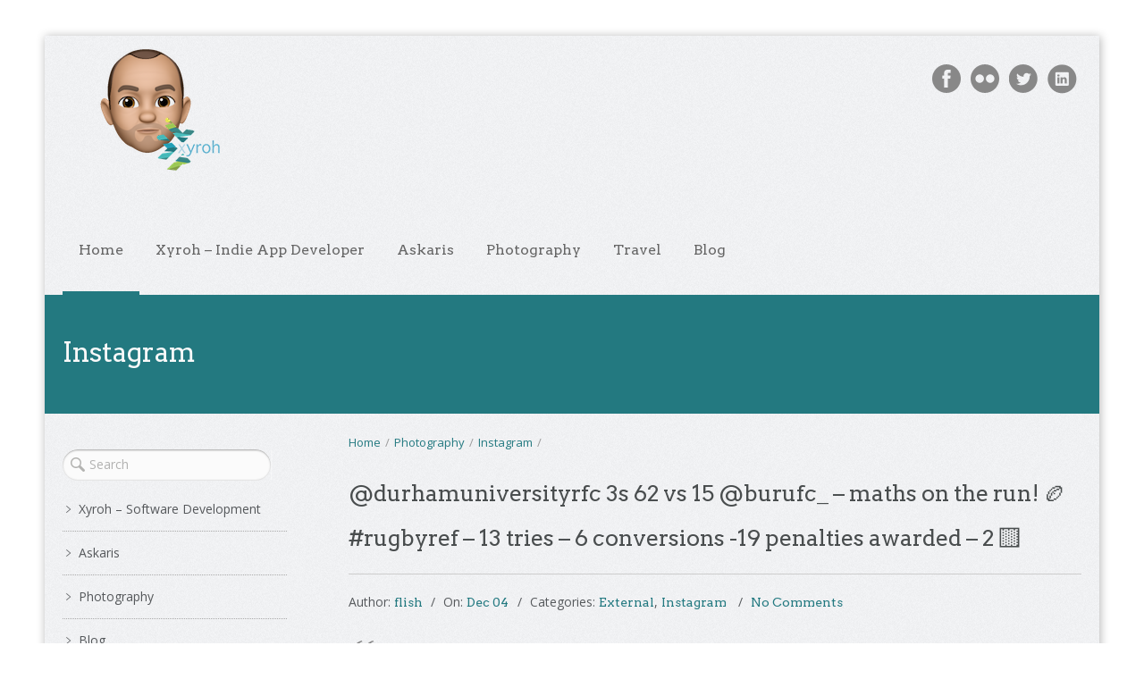

--- FILE ---
content_type: text/html; charset=UTF-8
request_url: https://flish.uk/category/photography/instagram
body_size: 13626
content:
<!DOCTYPE html>
<html lang="en-US">
<head>
    <meta http-equiv="Content-Type" content="text/html; charset=UTF-8"/>

    <meta http-equiv="X-UA-Compatible" content="IE=Edge;chrome=1">

    <meta name="viewport" content="width=device-width, initial-scale=1, maximum-scale=1">

    <!-- For use in JS files -->
    <script type="text/javascript">
        var template_dir = "https://flish.uk/wp-content/themes/appdev";
    </script>

    <link rel="profile" href="https://gmpg.org/xfn/11" />

    <link rel="pingback" href="https://flish.uk/xmlrpc.php"/>

    <script type="text/javascript">var mo_options = mo_options || {};mo_options.ajax_portfolio = false;mo_options.disable_back_to_top = false;mo_options.sticky_menu = true;mo_options.theme_skin = "teal";mo_options.theme_directory_url = "https://flish.uk/wp-content/themes/appdev";mo_options.slider_chosen="None";mo_options.disable_smooth_page_load=false;mo_options.disable_animations_on_page=false;</script>
    <title>Instagram Archives - Andy Flisher, Indie App developer, and home of Xyroh</title>
<meta name='robots' content='max-image-preview:large' />

<!-- This site is optimized with the Yoast SEO plugin v12.1 - https://yoast.com/wordpress/plugins/seo/ -->
<link rel="canonical" href="https://flish.uk/category/photography/instagram" />
<link rel="next" href="https://flish.uk/category/photography/instagram/page/2" />
<meta property="og:locale" content="en_US" />
<meta property="og:type" content="object" />
<meta property="og:title" content="Instagram Archives - Andy Flisher, Indie App developer, and home of Xyroh" />
<meta property="og:url" content="https://flish.uk/category/photography/instagram" />
<meta property="og:site_name" content="Andy Flisher, Indie App developer, and home of Xyroh" />
<meta name="twitter:card" content="summary" />
<meta name="twitter:title" content="Instagram Archives - Andy Flisher, Indie App developer, and home of Xyroh" />
<script type='application/ld+json' class='yoast-schema-graph yoast-schema-graph--main'>{"@context":"https://schema.org","@graph":[{"@type":"WebSite","@id":"https://flish.uk/#website","url":"https://flish.uk/","name":"Andy Flisher, Indie App developer, and home of Xyroh","publisher":{"@id":"https://flish.uk/#/schema/person/a6de72c0fafc5ef0aab6fb70b773678c"},"potentialAction":{"@type":"SearchAction","target":"https://flish.uk/?s={search_term_string}","query-input":"required name=search_term_string"}},{"@type":"CollectionPage","@id":"https://flish.uk/category/photography/instagram#webpage","url":"https://flish.uk/category/photography/instagram","inLanguage":"en-US","name":"Instagram Archives - Andy Flisher, Indie App developer, and home of Xyroh","isPartOf":{"@id":"https://flish.uk/#website"}}]}</script>
<!-- / Yoast SEO plugin. -->

<link rel='dns-prefetch' href='//s0.wp.com' />
<link rel='dns-prefetch' href='//checkout.stripe.com' />
<link rel='dns-prefetch' href='//js.stripe.com' />
<link rel='dns-prefetch' href='//fonts.googleapis.com' />
<link rel='dns-prefetch' href='//html5shiv.googlecode.com' />
<link rel="alternate" type="application/rss+xml" title="Andy Flisher, Indie App developer, and home of Xyroh &raquo; Feed" href="https://flish.uk/feed" />
<link rel="alternate" type="application/rss+xml" title="Andy Flisher, Indie App developer, and home of Xyroh &raquo; Comments Feed" href="https://flish.uk/comments/feed" />
<link rel="alternate" type="application/rss+xml" title="Andy Flisher, Indie App developer, and home of Xyroh &raquo; Instagram Category Feed" href="https://flish.uk/category/photography/instagram/feed" />
<link rel='stylesheet' id='wp-block-library-css'  href='https://flish.uk/wp-includes/css/dist/block-library/style.min.css?ver=5.9.12' type='text/css' media='all' />
<style id='global-styles-inline-css' type='text/css'>
body{--wp--preset--color--black: #000000;--wp--preset--color--cyan-bluish-gray: #abb8c3;--wp--preset--color--white: #ffffff;--wp--preset--color--pale-pink: #f78da7;--wp--preset--color--vivid-red: #cf2e2e;--wp--preset--color--luminous-vivid-orange: #ff6900;--wp--preset--color--luminous-vivid-amber: #fcb900;--wp--preset--color--light-green-cyan: #7bdcb5;--wp--preset--color--vivid-green-cyan: #00d084;--wp--preset--color--pale-cyan-blue: #8ed1fc;--wp--preset--color--vivid-cyan-blue: #0693e3;--wp--preset--color--vivid-purple: #9b51e0;--wp--preset--gradient--vivid-cyan-blue-to-vivid-purple: linear-gradient(135deg,rgba(6,147,227,1) 0%,rgb(155,81,224) 100%);--wp--preset--gradient--light-green-cyan-to-vivid-green-cyan: linear-gradient(135deg,rgb(122,220,180) 0%,rgb(0,208,130) 100%);--wp--preset--gradient--luminous-vivid-amber-to-luminous-vivid-orange: linear-gradient(135deg,rgba(252,185,0,1) 0%,rgba(255,105,0,1) 100%);--wp--preset--gradient--luminous-vivid-orange-to-vivid-red: linear-gradient(135deg,rgba(255,105,0,1) 0%,rgb(207,46,46) 100%);--wp--preset--gradient--very-light-gray-to-cyan-bluish-gray: linear-gradient(135deg,rgb(238,238,238) 0%,rgb(169,184,195) 100%);--wp--preset--gradient--cool-to-warm-spectrum: linear-gradient(135deg,rgb(74,234,220) 0%,rgb(151,120,209) 20%,rgb(207,42,186) 40%,rgb(238,44,130) 60%,rgb(251,105,98) 80%,rgb(254,248,76) 100%);--wp--preset--gradient--blush-light-purple: linear-gradient(135deg,rgb(255,206,236) 0%,rgb(152,150,240) 100%);--wp--preset--gradient--blush-bordeaux: linear-gradient(135deg,rgb(254,205,165) 0%,rgb(254,45,45) 50%,rgb(107,0,62) 100%);--wp--preset--gradient--luminous-dusk: linear-gradient(135deg,rgb(255,203,112) 0%,rgb(199,81,192) 50%,rgb(65,88,208) 100%);--wp--preset--gradient--pale-ocean: linear-gradient(135deg,rgb(255,245,203) 0%,rgb(182,227,212) 50%,rgb(51,167,181) 100%);--wp--preset--gradient--electric-grass: linear-gradient(135deg,rgb(202,248,128) 0%,rgb(113,206,126) 100%);--wp--preset--gradient--midnight: linear-gradient(135deg,rgb(2,3,129) 0%,rgb(40,116,252) 100%);--wp--preset--duotone--dark-grayscale: url('#wp-duotone-dark-grayscale');--wp--preset--duotone--grayscale: url('#wp-duotone-grayscale');--wp--preset--duotone--purple-yellow: url('#wp-duotone-purple-yellow');--wp--preset--duotone--blue-red: url('#wp-duotone-blue-red');--wp--preset--duotone--midnight: url('#wp-duotone-midnight');--wp--preset--duotone--magenta-yellow: url('#wp-duotone-magenta-yellow');--wp--preset--duotone--purple-green: url('#wp-duotone-purple-green');--wp--preset--duotone--blue-orange: url('#wp-duotone-blue-orange');--wp--preset--font-size--small: 13px;--wp--preset--font-size--medium: 20px;--wp--preset--font-size--large: 36px;--wp--preset--font-size--x-large: 42px;}.has-black-color{color: var(--wp--preset--color--black) !important;}.has-cyan-bluish-gray-color{color: var(--wp--preset--color--cyan-bluish-gray) !important;}.has-white-color{color: var(--wp--preset--color--white) !important;}.has-pale-pink-color{color: var(--wp--preset--color--pale-pink) !important;}.has-vivid-red-color{color: var(--wp--preset--color--vivid-red) !important;}.has-luminous-vivid-orange-color{color: var(--wp--preset--color--luminous-vivid-orange) !important;}.has-luminous-vivid-amber-color{color: var(--wp--preset--color--luminous-vivid-amber) !important;}.has-light-green-cyan-color{color: var(--wp--preset--color--light-green-cyan) !important;}.has-vivid-green-cyan-color{color: var(--wp--preset--color--vivid-green-cyan) !important;}.has-pale-cyan-blue-color{color: var(--wp--preset--color--pale-cyan-blue) !important;}.has-vivid-cyan-blue-color{color: var(--wp--preset--color--vivid-cyan-blue) !important;}.has-vivid-purple-color{color: var(--wp--preset--color--vivid-purple) !important;}.has-black-background-color{background-color: var(--wp--preset--color--black) !important;}.has-cyan-bluish-gray-background-color{background-color: var(--wp--preset--color--cyan-bluish-gray) !important;}.has-white-background-color{background-color: var(--wp--preset--color--white) !important;}.has-pale-pink-background-color{background-color: var(--wp--preset--color--pale-pink) !important;}.has-vivid-red-background-color{background-color: var(--wp--preset--color--vivid-red) !important;}.has-luminous-vivid-orange-background-color{background-color: var(--wp--preset--color--luminous-vivid-orange) !important;}.has-luminous-vivid-amber-background-color{background-color: var(--wp--preset--color--luminous-vivid-amber) !important;}.has-light-green-cyan-background-color{background-color: var(--wp--preset--color--light-green-cyan) !important;}.has-vivid-green-cyan-background-color{background-color: var(--wp--preset--color--vivid-green-cyan) !important;}.has-pale-cyan-blue-background-color{background-color: var(--wp--preset--color--pale-cyan-blue) !important;}.has-vivid-cyan-blue-background-color{background-color: var(--wp--preset--color--vivid-cyan-blue) !important;}.has-vivid-purple-background-color{background-color: var(--wp--preset--color--vivid-purple) !important;}.has-black-border-color{border-color: var(--wp--preset--color--black) !important;}.has-cyan-bluish-gray-border-color{border-color: var(--wp--preset--color--cyan-bluish-gray) !important;}.has-white-border-color{border-color: var(--wp--preset--color--white) !important;}.has-pale-pink-border-color{border-color: var(--wp--preset--color--pale-pink) !important;}.has-vivid-red-border-color{border-color: var(--wp--preset--color--vivid-red) !important;}.has-luminous-vivid-orange-border-color{border-color: var(--wp--preset--color--luminous-vivid-orange) !important;}.has-luminous-vivid-amber-border-color{border-color: var(--wp--preset--color--luminous-vivid-amber) !important;}.has-light-green-cyan-border-color{border-color: var(--wp--preset--color--light-green-cyan) !important;}.has-vivid-green-cyan-border-color{border-color: var(--wp--preset--color--vivid-green-cyan) !important;}.has-pale-cyan-blue-border-color{border-color: var(--wp--preset--color--pale-cyan-blue) !important;}.has-vivid-cyan-blue-border-color{border-color: var(--wp--preset--color--vivid-cyan-blue) !important;}.has-vivid-purple-border-color{border-color: var(--wp--preset--color--vivid-purple) !important;}.has-vivid-cyan-blue-to-vivid-purple-gradient-background{background: var(--wp--preset--gradient--vivid-cyan-blue-to-vivid-purple) !important;}.has-light-green-cyan-to-vivid-green-cyan-gradient-background{background: var(--wp--preset--gradient--light-green-cyan-to-vivid-green-cyan) !important;}.has-luminous-vivid-amber-to-luminous-vivid-orange-gradient-background{background: var(--wp--preset--gradient--luminous-vivid-amber-to-luminous-vivid-orange) !important;}.has-luminous-vivid-orange-to-vivid-red-gradient-background{background: var(--wp--preset--gradient--luminous-vivid-orange-to-vivid-red) !important;}.has-very-light-gray-to-cyan-bluish-gray-gradient-background{background: var(--wp--preset--gradient--very-light-gray-to-cyan-bluish-gray) !important;}.has-cool-to-warm-spectrum-gradient-background{background: var(--wp--preset--gradient--cool-to-warm-spectrum) !important;}.has-blush-light-purple-gradient-background{background: var(--wp--preset--gradient--blush-light-purple) !important;}.has-blush-bordeaux-gradient-background{background: var(--wp--preset--gradient--blush-bordeaux) !important;}.has-luminous-dusk-gradient-background{background: var(--wp--preset--gradient--luminous-dusk) !important;}.has-pale-ocean-gradient-background{background: var(--wp--preset--gradient--pale-ocean) !important;}.has-electric-grass-gradient-background{background: var(--wp--preset--gradient--electric-grass) !important;}.has-midnight-gradient-background{background: var(--wp--preset--gradient--midnight) !important;}.has-small-font-size{font-size: var(--wp--preset--font-size--small) !important;}.has-medium-font-size{font-size: var(--wp--preset--font-size--medium) !important;}.has-large-font-size{font-size: var(--wp--preset--font-size--large) !important;}.has-x-large-font-size{font-size: var(--wp--preset--font-size--x-large) !important;}
</style>
<link rel='stylesheet' id='custom-frontend-style-ideapush-css'  href='https://flish.uk/wp-content/plugins/ideapush/inc/css/frontendstyle.css?ver=5.8' type='text/css' media='all' />
<link rel='stylesheet' id='font-awesome-css'  href='https://flish.uk/wp-content/plugins/ideapush/inc/css/font-awesome.min.css?ver=5.9.12' type='text/css' media='all' />
<link rel='stylesheet' id='tp_twitter_plugin_css-css'  href='https://flish.uk/wp-content/plugins/recent-tweets-widget/tp_twitter_plugin.css?ver=1.0' type='text/css' media='screen' />
<link rel='stylesheet' id='google-font-roboto-css'  href='https://fonts.googleapis.com/css?family=Roboto' type='text/css' media='all' />
<link rel='stylesheet' id='stripe-checkout-button-css'  href='https://checkout.stripe.com/v3/checkout/button.css' type='text/css' media='all' />
<link rel='stylesheet' id='simpay-public-css'  href='https://flish.uk/wp-content/plugins/wp-simple-pay-pro-3/assets/css/public.min.css?ver=3.5.3' type='text/css' media='all' />
<link rel='stylesheet' id='simpay-jquery-ui-cupertino-css'  href='https://flish.uk/wp-content/plugins/wp-simple-pay-pro-3/assets/css/jquery-ui-cupertino.min.css?ver=3.5.3' type='text/css' media='all' />
<link rel='stylesheet' id='simpay-public-pro-css'  href='https://flish.uk/wp-content/plugins/wp-simple-pay-pro-3/assets/css/public-pro.min.css?ver=3.5.3' type='text/css' media='all' />
<link rel='stylesheet' id='pretty-photo-css'  href='https://flish.uk/wp-content/themes/appdev/css/prettyPhoto.css?ver=5.9.12' type='text/css' media='screen' />
<link rel='stylesheet' id='icon-fonts-css'  href='https://flish.uk/wp-content/themes/appdev/css/icon-fonts.css?ver=5.9.12' type='text/css' media='screen' />
<link rel='stylesheet' id='style-theme-css'  href='https://flish.uk/wp-content/themes/appdev/style.css?ver=5.9.12' type='text/css' media='all' />
<link rel='stylesheet' id='style-responsive-css'  href='https://flish.uk/wp-content/themes/appdev/css/responsive.css?ver=5.9.12' type='text/css' media='all' />
<!--[if IE 8]>
<link rel='stylesheet' id='style-ie8-css'  href='https://flish.uk/wp-content/themes/appdev/css/ie8.css?ver=5.9.12' type='text/css' media='screen' />
<![endif]-->
<!--[if IE 9]>
<link rel='stylesheet' id='style-ie9-css'  href='https://flish.uk/wp-content/themes/appdev/css/ie9.css?ver=5.9.12' type='text/css' media='screen' />
<![endif]-->
<link rel='stylesheet' id='style-skin-css-css'  href='https://flish.uk/wp-content/themes/appdev/css/skins/teal.css?ver=5.9.12' type='text/css' media='all' />
<link rel='stylesheet' id='style-custom-css'  href='https://flish.uk/wp-content/themes/appdev/custom/custom.css?ver=5.9.12' type='text/css' media='all' />
<link rel='stylesheet' id='style-plugins-css'  href='https://flish.uk/wp-content/themes/appdev/css/plugins.css?ver=5.9.12' type='text/css' media='all' />
<link rel='stylesheet' id='wp-social-sharing-css'  href='https://flish.uk/wp-content/plugins/wp-social-sharing/static/socialshare.css?ver=1.6' type='text/css' media='all' />
<link rel='stylesheet' id='custom-frontend-style-css'  href='https://flish.uk/wp-content/plugins/ideapush/inc/css/frontendstyle.css?ver=5.9.12' type='text/css' media='all' />
<style id='custom-frontend-style-inline-css' type='text/css'>
.submit-new-idea i {display: none !important;}
</style>
<link rel='stylesheet' id='jetpack_css-css'  href='https://flish.uk/wp-content/plugins/jetpack/css/jetpack.css?ver=7.1.5' type='text/css' media='all' />
<script type='text/javascript' src='https://flish.uk/wp-includes/js/jquery/jquery.min.js?ver=3.6.0' id='jquery-core-js'></script>
<script type='text/javascript' src='https://flish.uk/wp-includes/js/jquery/jquery-migrate.min.js?ver=3.3.2' id='jquery-migrate-js'></script>
<script type='text/javascript' id='custom-frontend-script-ideapush-js-extra'>
/* <![CDATA[ */
var get_new_ideas = {"ajaxurl":"https:\/\/flish.uk\/wp-admin\/admin-ajax.php"};
var submit_vote = {"ajaxurl":"https:\/\/flish.uk\/wp-admin\/admin-ajax.php"};
var create_user = {"ajaxurl":"https:\/\/flish.uk\/wp-admin\/admin-ajax.php"};
var header_render = {"ajaxurl":"https:\/\/flish.uk\/wp-admin\/admin-ajax.php"};
var form_render = {"ajaxurl":"https:\/\/flish.uk\/wp-admin\/admin-ajax.php"};
var create_idea = {"ajaxurl":"https:\/\/flish.uk\/wp-admin\/admin-ajax.php"};
var delete_idea = {"ajaxurl":"https:\/\/flish.uk\/wp-admin\/admin-ajax.php"};
var change_status = {"ajaxurl":"https:\/\/flish.uk\/wp-admin\/admin-ajax.php"};
var update_vote_counter = {"ajaxurl":"https:\/\/flish.uk\/wp-admin\/admin-ajax.php"};
var below_title_header = {"ajaxurl":"https:\/\/flish.uk\/wp-admin\/admin-ajax.php"};
var is_person_able_to_add_tag = {"ajaxurl":"https:\/\/flish.uk\/wp-admin\/admin-ajax.php"};
var update_user_profile = {"ajaxurl":"https:\/\/flish.uk\/wp-admin\/admin-ajax.php"};
/* ]]> */
</script>
<script type='text/javascript' src='https://flish.uk/wp-content/plugins/ideapush/inc/js/frontendscript.js?ver=5.8' id='custom-frontend-script-ideapush-js'></script>
<script type='text/javascript' src='https://flish.uk/wp-content/plugins/ideapush/inc/js/scrollreveal.min.js?ver=5.9.12' id='scroll-reveal-js'></script>
<script type='text/javascript' src='https://flish.uk/wp-content/plugins/ideapush/inc/js/readmore.min.js?ver=5.9.12' id='read-more-js'></script>
<link rel="https://api.w.org/" href="https://flish.uk/wp-json/" /><link rel="alternate" type="application/json" href="https://flish.uk/wp-json/wp/v2/categories/275" /><link rel="EditURI" type="application/rsd+xml" title="RSD" href="https://flish.uk/xmlrpc.php?rsd" />
<meta name="generator" content="WordPress 5.9.12" />
<link href="https://micro.blog/flish" rel="me" />
<link rel="me" href="https://mastodon.social/@andyflisher"/>        <script type="text/javascript">
            (function () {
                window.lsow_fs = {can_use_premium_code: false};
            })();
        </script>
        <meta name="viewport" content="width=device-width, initial-scale=1" /><style type='text/css'>img#wpstats{display:none}</style>			<style type="text/css">
				/* If html does not have either class, do not show lazy loaded images. */
				html:not( .jetpack-lazy-images-js-enabled ):not( .js ) .jetpack-lazy-image {
					display: none;
				}
			</style>
			<script>
				document.documentElement.classList.add(
					'jetpack-lazy-images-js-enabled'
				);
			</script>
		<!-- Options based styling -->
<style type="text/css">
@import url("//fonts.googleapis.com/css?family=Arvo|Open+Sans");

h1,h2,h3,h4,h5,h6 {font-family:"Arvo";letter-spacing:0px;}
body{font-family:"Open Sans";}
h1 { font-size:30px !important;}
h2 { font-size:25px !important;}
body{}
#site-logo { top:-20px; }
body.boxed {}
.boxed #container { margin: 40px auto;}
#title-area .inner, #custom-title-area .inner, 

#content, .sidebar-right-nav, .sidebar-left-nav 
{ opacity: 0; }
#pricing-action .pointing-arrow img { opacity: 0 }
.loop-description a 
{
color: #494D4E !important;
}
</style>
<link rel="icon" href="https://flish.uk/wp-content/uploads/2018/07/MeMoji-1.png" sizes="32x32" />
<link rel="icon" href="https://flish.uk/wp-content/uploads/2018/07/MeMoji-1.png" sizes="192x192" />
<link rel="apple-touch-icon" href="https://flish.uk/wp-content/uploads/2018/07/MeMoji-1.png" />
<meta name="msapplication-TileImage" content="https://flish.uk/wp-content/uploads/2018/07/MeMoji-1.png" />

</head>

<body class="archive category category-instagram category-275 layout-2c-r layout-2c boxed chrome teal">


<div id="container">

    
    <div id="header">

        <div class="inner clearfix">

            <div class="wrap">

                <div id="site-logo"><a href="https://flish.uk/" title="Andy Flisher, Indie App developer, and home of Xyroh" rel="home"><img class="standard-logo" src="https://flish.uk/wp-content/uploads/2018/07/MeMojiWithXyroh.png" alt="Andy Flisher, Indie App developer, and home of Xyroh"/></a></div>        <div class="social-container">
            <ul>
                <li class="facebook"><a title="Follow us on Facebook" href="https://www.facebook.com/andyflisher">Facebook</a></li><li class="flickr"><a title="Flickr Profile" href="https://www.flickr.com/photos/flish/">Flickr</a></li><li class="twitter"><a title="Subscribe to our Twitter feed" href="https://twitter.com/andyflisher">Twitter</a></li><li class="linkedin"><a title="Connect with us on LinkedIn" href="https://www.linkedin.com/in/andyflisher/">LinkedIn</a></li>            </ul>
        </div>
    <a id="mobile-menu-toggle" href="#"><i class="icon-list-3"></i>&nbsp;</a><div id="primary-menu" class="dropdown-menu-wrap clearfix"><ul id="menu-main-menu" class="menu clearfix"><li id="menu-item-996" class="menu-item menu-item-type-custom menu-item-object-custom menu-item-996"><a href="http://www.flish.co.uk">Home</a></li>
<li id="menu-item-3417" class="menu-item menu-item-type-custom menu-item-object-custom menu-item-3417"><a href="https://xyroh.com">Xyroh &#8211; Indie App Developer</a></li>
<li id="menu-item-1427" class="menu-item menu-item-type-post_type menu-item-object-page menu-item-1427"><a href="https://flish.uk/askaris">Askaris</a></li>
<li id="menu-item-1008" class="menu-item menu-item-type-taxonomy menu-item-object-category current-category-ancestor menu-item-has-children menu-item-1008"><a href="https://flish.uk/category/photography">Photography</a>
<ul class="sub-menu">
	<li id="menu-item-1024" class="menu-item menu-item-type-taxonomy menu-item-object-category menu-item-1024"><a href="https://flish.uk/category/photography/black-and-white">Black and White</a></li>
	<li id="menu-item-1026" class="menu-item menu-item-type-taxonomy menu-item-object-category menu-item-1026"><a href="https://flish.uk/category/photography/iphone-photography">iPhone Photography</a></li>
	<li id="menu-item-1051" class="menu-item menu-item-type-taxonomy menu-item-object-category menu-item-1051"><a href="https://flish.uk/category/photography/playing-with-light">Playing with Light</a></li>
	<li id="menu-item-1027" class="menu-item menu-item-type-taxonomy menu-item-object-category menu-item-1027"><a href="https://flish.uk/category/photography/street-photography">Street Photography</a></li>
</ul>
</li>
<li id="menu-item-1052" class="menu-item menu-item-type-taxonomy menu-item-object-category menu-item-1052"><a href="https://flish.uk/category/blog/travel">Travel</a></li>
<li id="menu-item-1549" class="menu-item menu-item-type-taxonomy menu-item-object-category menu-item-1549"><a href="https://flish.uk/category/blog">Blog</a></li>
</ul></div><!-- #primary-menu -->
                
            </div>

        </div>

    </div>
    <!-- #header -->

    <div id="mobile-menu" class="menu-container clearfix"><ul id="menu-main-menu-1" class="menu inner"><li class="menu-item menu-item-type-custom menu-item-object-custom menu-item-996"><a href="http://www.flish.co.uk">Home</a></li>
<li class="menu-item menu-item-type-custom menu-item-object-custom menu-item-3417"><a href="https://xyroh.com">Xyroh &#8211; Indie App Developer</a></li>
<li class="menu-item menu-item-type-post_type menu-item-object-page menu-item-1427"><a href="https://flish.uk/askaris">Askaris</a></li>
<li class="menu-item menu-item-type-taxonomy menu-item-object-category current-category-ancestor menu-item-has-children menu-item-1008"><a href="https://flish.uk/category/photography">Photography</a>
<ul class="sub-menu">
	<li class="menu-item menu-item-type-taxonomy menu-item-object-category menu-item-1024"><a href="https://flish.uk/category/photography/black-and-white">Black and White</a></li>
	<li class="menu-item menu-item-type-taxonomy menu-item-object-category menu-item-1026"><a href="https://flish.uk/category/photography/iphone-photography">iPhone Photography</a></li>
	<li class="menu-item menu-item-type-taxonomy menu-item-object-category menu-item-1051"><a href="https://flish.uk/category/photography/playing-with-light">Playing with Light</a></li>
	<li class="menu-item menu-item-type-taxonomy menu-item-object-category menu-item-1027"><a href="https://flish.uk/category/photography/street-photography">Street Photography</a></li>
</ul>
</li>
<li class="menu-item menu-item-type-taxonomy menu-item-object-category menu-item-1052"><a href="https://flish.uk/category/blog/travel">Travel</a></li>
<li class="menu-item menu-item-type-taxonomy menu-item-object-category menu-item-1549"><a href="https://flish.uk/category/blog">Blog</a></li>
</ul></div><!-- #mobile-menu -->
    
    <div id="title-area" class="clearfix"><div class="inner">

    <div class="loop-meta">

        <h1 class="loop-title">Instagram</h1>

        <div class="loop-description">
                    </div><!-- .loop-description -->

    </div><!-- .loop-meta -->

</div></div> <!-- title-area -->
    <div id="main" class="clearfix">

        
        <div class="inner clearfix">
        
        <div id="content" class="default-list ninecol last ">

            <div id="breadcrumbs"><a href="https://flish.uk">Home</a><span class="sep"> / </span><a href="https://flish.uk/category/photography">Photography</a> <span class="sep"> / </span> <a href="https://flish.uk/category/photography/instagram">Instagram</a> <span class="sep"> / </span> </div> <!-- #breadcrumbs -->
            <div class="hfeed">

                
                
                    
                    
                        
                        <div id="post-5849"
                             class="post-5849 post type-post status-publish format-status hentry category-external category-instagram post_format-post-format-status first clearfix">

                            <div class="entry-snippet"><h2 class="entry-title"><a href="https://flish.uk/blog/external/2024/12/durhamuniversityrfc-3s-62-vs-15-burufc_-maths-on-the-run-%f0%9f%8f%89-rugbyref-13-tries-6-conversions-19-penalties-awarded-2-%f0%9f%9f%a8" title="@durhamuniversityrfc 3s 62 vs 15 @burufc_ &#8211; maths on the run! 🏉 #rugbyref

&#8211; 13 tries
&#8211; 6 conversions 
-19 penalties awarded
&#8211; 2 🟨"
                                               rel="bookmark">@durhamuniversityrfc 3s 62 vs 15 @burufc_ &#8211; maths on the run! 🏉 #rugbyref

&#8211; 13 tries
&#8211; 6 conversions 
-19 penalties awarded
&#8211; 2 🟨</a></h2><div class="entry-meta"><span class="author vcard">Author: <a class="url fn n" href="https://flish.uk/author/flish" title="flish">flish</a></span><span class="published">On: <a href="https://flish.uk/2024/12/04" title="Wednesday, December, 2024, 5:46 pm"><span class="updated">Dec 04</span></a></span><span class="category">Categories:  <a href="https://flish.uk/category/blog/external" rel="tag">External</a>, <a href="https://flish.uk/category/photography/instagram" rel="tag">Instagram</a> </span><span class="comments-link"><a href="https://flish.uk/blog/external/2024/12/durhamuniversityrfc-3s-62-vs-15-burufc_-maths-on-the-run-%f0%9f%8f%89-rugbyref-13-tries-6-conversions-19-penalties-awarded-2-%f0%9f%9f%a8#respond" title="Comment on @durhamuniversityrfc 3s 62 vs 15 @burufc_ &#8211; maths on the run! 🏉 #rugbyref

&#8211; 13 tries
&#8211; 6 conversions 
-19 penalties awarded
&#8211; 2 🟨">No Comments</a></span></div><blockquote><p>@durhamuniversityrfc 3s 62 vs 15 @burufc_ &#8211; maths on the run! 🏉 #rugbyref</p>
<p>&#8211; 13 tries<br />
&#8211; 6 conversions<br />
-19 penalties awarded<br />
&#8211; 2 🟨</p></blockquote>
<p class="attachment"><a href='https://flish.uk/wp-content/uploads/2024/12/17887775076254603.jpg' rel="prettyPhoto[5849]" rel="prettyPhoto[5848]"><img width="300" height="300" src="https://flish.uk/wp-content/uploads/2024/12/17887775076254603-300x300.jpg" class="attachment-medium size-medium jetpack-lazy-image" alt="@durhamuniversityrfc 3s 62 vs 15 @burufc_ - maths on the run! 🏉 #rugbyref - 13 tries - 6 conversions -19 penalties awarded - 2 🟨" loading="lazy" data-lazy-srcset="https://flish.uk/wp-content/uploads/2024/12/17887775076254603-300x300.jpg 300w, https://flish.uk/wp-content/uploads/2024/12/17887775076254603-1024x1024.jpg 1024w, https://flish.uk/wp-content/uploads/2024/12/17887775076254603-150x150.jpg 150w, https://flish.uk/wp-content/uploads/2024/12/17887775076254603-768x768.jpg 768w, https://flish.uk/wp-content/uploads/2024/12/17887775076254603-450x450.jpg 450w, https://flish.uk/wp-content/uploads/2024/12/17887775076254603.jpg 1122w" data-lazy-sizes="(max-width: 300px) 100vw, 300px" data-lazy-src="https://flish.uk/wp-content/uploads/2024/12/17887775076254603-300x300.jpg?is-pending-load=1" srcset="[data-uri]"><noscript><img width="300" height="300" src="https://flish.uk/wp-content/uploads/2024/12/17887775076254603-300x300.jpg" class="attachment-medium size-medium" alt="@durhamuniversityrfc 3s 62 vs 15 @burufc_ - maths on the run! 🏉 #rugbyref - 13 tries - 6 conversions -19 penalties awarded - 2 🟨" loading="lazy" srcset="https://flish.uk/wp-content/uploads/2024/12/17887775076254603-300x300.jpg 300w, https://flish.uk/wp-content/uploads/2024/12/17887775076254603-1024x1024.jpg 1024w, https://flish.uk/wp-content/uploads/2024/12/17887775076254603-150x150.jpg 150w, https://flish.uk/wp-content/uploads/2024/12/17887775076254603-768x768.jpg 768w, https://flish.uk/wp-content/uploads/2024/12/17887775076254603-450x450.jpg 450w, https://flish.uk/wp-content/uploads/2024/12/17887775076254603.jpg 1122w" sizes="(max-width: 300px) 100vw, 300px" /></noscript></a></p>
<p>@durhamuniversityrfc 3s 62 vs 15 @burufc_ &#8211; maths on the run! 🏉 #rugbyref</p>
<p>&#8211; 13 tries<br />
&#8211; 6 conversions<br />
-19 penalties awarded<br />
&#8211; 2 🟨</p>
<p>From Instagram: <a href="https://www.instagram.com/p/DDKlQ4lNmIz/" class="autohyperlink" target="_blank">https://www.instagram.com&#8230;</a></p>
</div> <!-- .entry-snippet -->
                        </div><!-- .hentry -->

                        
                        
                    
                        
                        <div id="post-5847"
                             class="post-5847 post type-post status-publish format-status hentry category-external category-instagram post_format-post-format-status clearfix">

                            <div class="entry-snippet"><h2 class="entry-title"><a href="https://flish.uk/blog/external/2024/11/hartlepoolrugbyclub-19-vs-35-sunderlandrfc-%f0%9f%8f%89-rugbyref-8-tries-7-conversions-21-penalties-awarded-1-%f0%9f%9f%a8" title="@hartlepoolrugbyclub 19 vs 35 @sunderlandrfc 🏉 #rugbyref

&#8211; 8 tries
&#8211; 7 conversions 
&#8211; 21 penalties awarded
&#8211; 1 🟨"
                                               rel="bookmark">@hartlepoolrugbyclub 19 vs 35 @sunderlandrfc 🏉 #rugbyref

&#8211; 8 tries
&#8211; 7 conversions 
&#8211; 21 penalties awarded
&#8211; 1 🟨</a></h2><div class="entry-meta"><span class="author vcard">Author: <a class="url fn n" href="https://flish.uk/author/flish" title="flish">flish</a></span><span class="published">On: <a href="https://flish.uk/2024/11/30" title="Saturday, November, 2024, 5:26 pm"><span class="updated">Nov 30</span></a></span><span class="category">Categories:  <a href="https://flish.uk/category/blog/external" rel="tag">External</a>, <a href="https://flish.uk/category/photography/instagram" rel="tag">Instagram</a> </span><span class="comments-link"><a href="https://flish.uk/blog/external/2024/11/hartlepoolrugbyclub-19-vs-35-sunderlandrfc-%f0%9f%8f%89-rugbyref-8-tries-7-conversions-21-penalties-awarded-1-%f0%9f%9f%a8#respond" title="Comment on @hartlepoolrugbyclub 19 vs 35 @sunderlandrfc 🏉 #rugbyref

&#8211; 8 tries
&#8211; 7 conversions 
&#8211; 21 penalties awarded
&#8211; 1 🟨">No Comments</a></span></div><blockquote><p>@hartlepoolrugbyclub 19 vs 35 @sunderlandrfc 🏉 #rugbyref</p>
<p>&#8211; 8 tries<br />
&#8211; 7 conversions<br />
&#8211; 21 penalties awarded<br />
&#8211; 1 🟨</p></blockquote>
<p class="attachment"><a href='https://flish.uk/wp-content/uploads/2024/11/18050050039855430.jpg' rel="prettyPhoto[5847]" rel="prettyPhoto[5846]"><img width="300" height="300" src="https://flish.uk/wp-content/uploads/2024/11/18050050039855430-300x300.jpg" class="attachment-medium size-medium jetpack-lazy-image" alt="@hartlepoolrugbyclub 19 vs 35 @sunderlandrfc 🏉 #rugbyref - 8 tries - 7 conversions - 21 penalties awarded - 1 🟨" loading="lazy" data-lazy-srcset="https://flish.uk/wp-content/uploads/2024/11/18050050039855430-300x300.jpg 300w, https://flish.uk/wp-content/uploads/2024/11/18050050039855430-1024x1024.jpg 1024w, https://flish.uk/wp-content/uploads/2024/11/18050050039855430-150x150.jpg 150w, https://flish.uk/wp-content/uploads/2024/11/18050050039855430-768x768.jpg 768w, https://flish.uk/wp-content/uploads/2024/11/18050050039855430-450x450.jpg 450w, https://flish.uk/wp-content/uploads/2024/11/18050050039855430.jpg 1122w" data-lazy-sizes="(max-width: 300px) 100vw, 300px" data-lazy-src="https://flish.uk/wp-content/uploads/2024/11/18050050039855430-300x300.jpg?is-pending-load=1" srcset="[data-uri]"><noscript><img width="300" height="300" src="https://flish.uk/wp-content/uploads/2024/11/18050050039855430-300x300.jpg" class="attachment-medium size-medium" alt="@hartlepoolrugbyclub 19 vs 35 @sunderlandrfc 🏉 #rugbyref - 8 tries - 7 conversions - 21 penalties awarded - 1 🟨" loading="lazy" srcset="https://flish.uk/wp-content/uploads/2024/11/18050050039855430-300x300.jpg 300w, https://flish.uk/wp-content/uploads/2024/11/18050050039855430-1024x1024.jpg 1024w, https://flish.uk/wp-content/uploads/2024/11/18050050039855430-150x150.jpg 150w, https://flish.uk/wp-content/uploads/2024/11/18050050039855430-768x768.jpg 768w, https://flish.uk/wp-content/uploads/2024/11/18050050039855430-450x450.jpg 450w, https://flish.uk/wp-content/uploads/2024/11/18050050039855430.jpg 1122w" sizes="(max-width: 300px) 100vw, 300px" /></noscript></a></p>
<p>@hartlepoolrugbyclub 19 vs 35 @sunderlandrfc 🏉 #rugbyref</p>
<p>&#8211; 8 tries<br />
&#8211; 7 conversions<br />
&#8211; 21 penalties awarded<br />
&#8211; 1 🟨</p>
<p>From Instagram: <a href="https://www.instagram.com/p/DDAPzUBNzBK/" class="autohyperlink" target="_blank">https://www.instagram.com&#8230;</a></p>
</div> <!-- .entry-snippet -->
                        </div><!-- .hentry -->

                        
                        
                    
                        
                        <div id="post-5845"
                             class="post-5845 post type-post status-publish format-status hentry category-external category-instagram post_format-post-format-status clearfix">

                            <div class="entry-snippet"><h2 class="entry-title"><a href="https://flish.uk/blog/external/2024/11/durhamcityrfc-colts-22-vs-10-barufc-rugbyref-countycup-%f0%9f%8f%89-4-tries-3-conversions-2-penalties-16-penalties-awarded-0-cards-%f0%9f%91%8f" title="@durhamcityrfc colts 22 vs 10 @barufc #rugbyref #countycup 🏉

&#8211; 4 tries
&#8211; 3 conversions
&#8211; 2 penalties 
&#8211; 16 penalties awarded
&#8211; 0 cards 👏"
                                               rel="bookmark">@durhamcityrfc colts 22 vs 10 @barufc #rugbyref #countycup 🏉

&#8211; 4 tries
&#8211; 3 conversions
&#8211; 2 penalties 
&#8211; 16 penalties awarded
&#8211; 0 cards 👏</a></h2><div class="entry-meta"><span class="author vcard">Author: <a class="url fn n" href="https://flish.uk/author/flish" title="flish">flish</a></span><span class="published">On: <a href="https://flish.uk/2024/11/29" title="Friday, November, 2024, 10:03 pm"><span class="updated">Nov 29</span></a></span><span class="category">Categories:  <a href="https://flish.uk/category/blog/external" rel="tag">External</a>, <a href="https://flish.uk/category/photography/instagram" rel="tag">Instagram</a> </span><span class="comments-link"><a href="https://flish.uk/blog/external/2024/11/durhamcityrfc-colts-22-vs-10-barufc-rugbyref-countycup-%f0%9f%8f%89-4-tries-3-conversions-2-penalties-16-penalties-awarded-0-cards-%f0%9f%91%8f#respond" title="Comment on @durhamcityrfc colts 22 vs 10 @barufc #rugbyref #countycup 🏉

&#8211; 4 tries
&#8211; 3 conversions
&#8211; 2 penalties 
&#8211; 16 penalties awarded
&#8211; 0 cards 👏">No Comments</a></span></div><blockquote><p>@durhamcityrfc colts 22 vs 10 @barufc #rugbyref #countycup 🏉</p>
<p>&#8211; 4 tries<br />
&#8211; 3 conversions<br />
&#8211; 2 penalties<br />
&#8211; 16 penalties awarded<br />
&#8211; 0 cards 👏</p></blockquote>
<p class="attachment"><a href='https://flish.uk/wp-content/uploads/2024/11/18051514666972043.jpg' rel="prettyPhoto[5845]" rel="prettyPhoto[5844]"><img width="300" height="300" src="https://flish.uk/wp-content/uploads/2024/11/18051514666972043-300x300.jpg" class="attachment-medium size-medium jetpack-lazy-image" alt="@durhamcityrfc colts 22 vs 10 @barufc #rugbyref #countycup 🏉 - 4 tries - 3 conversions - 2 penalties - 16 penalties awarded - 0 cards 👏" loading="lazy" data-lazy-srcset="https://flish.uk/wp-content/uploads/2024/11/18051514666972043-300x300.jpg 300w, https://flish.uk/wp-content/uploads/2024/11/18051514666972043-1024x1024.jpg 1024w, https://flish.uk/wp-content/uploads/2024/11/18051514666972043-150x150.jpg 150w, https://flish.uk/wp-content/uploads/2024/11/18051514666972043-768x768.jpg 768w, https://flish.uk/wp-content/uploads/2024/11/18051514666972043-450x450.jpg 450w, https://flish.uk/wp-content/uploads/2024/11/18051514666972043.jpg 1122w" data-lazy-sizes="(max-width: 300px) 100vw, 300px" data-lazy-src="https://flish.uk/wp-content/uploads/2024/11/18051514666972043-300x300.jpg?is-pending-load=1" srcset="[data-uri]"><noscript><img width="300" height="300" src="https://flish.uk/wp-content/uploads/2024/11/18051514666972043-300x300.jpg" class="attachment-medium size-medium" alt="@durhamcityrfc colts 22 vs 10 @barufc #rugbyref #countycup 🏉 - 4 tries - 3 conversions - 2 penalties - 16 penalties awarded - 0 cards 👏" loading="lazy" srcset="https://flish.uk/wp-content/uploads/2024/11/18051514666972043-300x300.jpg 300w, https://flish.uk/wp-content/uploads/2024/11/18051514666972043-1024x1024.jpg 1024w, https://flish.uk/wp-content/uploads/2024/11/18051514666972043-150x150.jpg 150w, https://flish.uk/wp-content/uploads/2024/11/18051514666972043-768x768.jpg 768w, https://flish.uk/wp-content/uploads/2024/11/18051514666972043-450x450.jpg 450w, https://flish.uk/wp-content/uploads/2024/11/18051514666972043.jpg 1122w" sizes="(max-width: 300px) 100vw, 300px" /></noscript></a></p>
<p>@durhamcityrfc colts 22 vs 10 @barufc #rugbyref #countycup 🏉</p>
<p>&#8211; 4 tries<br />
&#8211; 3 conversions<br />
&#8211; 2 penalties<br />
&#8211; 16 penalties awarded<br />
&#8211; 0 cards 👏</p>
<p>From Instagram: <a href="https://www.instagram.com/p/DC-KtdMNSqk/" class="autohyperlink" target="_blank">https://www.instagram.com&#8230;</a></p>
</div> <!-- .entry-snippet -->
                        </div><!-- .hentry -->

                        
                        
                    
                        
                        <div id="post-5843"
                             class="post-5843 post type-post status-publish format-status hentry category-external category-instagram post_format-post-format-status clearfix">

                            <div class="entry-snippet"><h2 class="entry-title"><a href="https://flish.uk/blog/external/2024/11/houghtonrugby-colts-33-vs-14-consettrugbyclub-%f0%9f%8f%89-rugbyref-7-tries-6-conversions-18-penalties-awarded-and-an-awful-lot-of-scrums" title="@houghtonrugby colts 33 vs 14 @consettrugbyclub 🏉 #rugbyref

&#8211; 7 tries
&#8211; 6 conversions
&#8211; 18 penalties awarded and an awful lot of scrums!"
                                               rel="bookmark">@houghtonrugby colts 33 vs 14 @consettrugbyclub 🏉 #rugbyref

&#8211; 7 tries
&#8211; 6 conversions
&#8211; 18 penalties awarded and an awful lot of scrums!</a></h2><div class="entry-meta"><span class="author vcard">Author: <a class="url fn n" href="https://flish.uk/author/flish" title="flish">flish</a></span><span class="published">On: <a href="https://flish.uk/2024/11/15" title="Friday, November, 2024, 10:35 pm"><span class="updated">Nov 15</span></a></span><span class="category">Categories:  <a href="https://flish.uk/category/blog/external" rel="tag">External</a>, <a href="https://flish.uk/category/photography/instagram" rel="tag">Instagram</a> </span><span class="comments-link"><a href="https://flish.uk/blog/external/2024/11/houghtonrugby-colts-33-vs-14-consettrugbyclub-%f0%9f%8f%89-rugbyref-7-tries-6-conversions-18-penalties-awarded-and-an-awful-lot-of-scrums#respond" title="Comment on @houghtonrugby colts 33 vs 14 @consettrugbyclub 🏉 #rugbyref

&#8211; 7 tries
&#8211; 6 conversions
&#8211; 18 penalties awarded and an awful lot of scrums!">No Comments</a></span></div><blockquote><p>@houghtonrugby colts 33 vs 14 @consettrugbyclub 🏉 #rugbyref</p>
<p>&#8211; 7 tries<br />
&#8211; 6 conversions<br />
&#8211; 18 penalties awarded and an awful lot of scrums!</p></blockquote>
<p class="attachment"><a href='https://flish.uk/wp-content/uploads/2024/11/17867889246249285.jpg' rel="prettyPhoto[5843]" rel="prettyPhoto[5842]"><img width="300" height="300" src="https://flish.uk/wp-content/uploads/2024/11/17867889246249285-300x300.jpg" class="attachment-medium size-medium jetpack-lazy-image" alt="@houghtonrugby colts 33 vs 14 @consettrugbyclub 🏉 #rugbyref - 7 tries - 6 conversions - 18 penalties awarded and an awful lot of scrums!" loading="lazy" data-lazy-srcset="https://flish.uk/wp-content/uploads/2024/11/17867889246249285-300x300.jpg 300w, https://flish.uk/wp-content/uploads/2024/11/17867889246249285-1024x1024.jpg 1024w, https://flish.uk/wp-content/uploads/2024/11/17867889246249285-150x150.jpg 150w, https://flish.uk/wp-content/uploads/2024/11/17867889246249285-768x768.jpg 768w, https://flish.uk/wp-content/uploads/2024/11/17867889246249285-450x450.jpg 450w, https://flish.uk/wp-content/uploads/2024/11/17867889246249285.jpg 1122w" data-lazy-sizes="(max-width: 300px) 100vw, 300px" data-lazy-src="https://flish.uk/wp-content/uploads/2024/11/17867889246249285-300x300.jpg?is-pending-load=1" srcset="[data-uri]"><noscript><img width="300" height="300" src="https://flish.uk/wp-content/uploads/2024/11/17867889246249285-300x300.jpg" class="attachment-medium size-medium" alt="@houghtonrugby colts 33 vs 14 @consettrugbyclub 🏉 #rugbyref - 7 tries - 6 conversions - 18 penalties awarded and an awful lot of scrums!" loading="lazy" srcset="https://flish.uk/wp-content/uploads/2024/11/17867889246249285-300x300.jpg 300w, https://flish.uk/wp-content/uploads/2024/11/17867889246249285-1024x1024.jpg 1024w, https://flish.uk/wp-content/uploads/2024/11/17867889246249285-150x150.jpg 150w, https://flish.uk/wp-content/uploads/2024/11/17867889246249285-768x768.jpg 768w, https://flish.uk/wp-content/uploads/2024/11/17867889246249285-450x450.jpg 450w, https://flish.uk/wp-content/uploads/2024/11/17867889246249285.jpg 1122w" sizes="(max-width: 300px) 100vw, 300px" /></noscript></a></p>
<p>@houghtonrugby colts 33 vs 14 @consettrugbyclub 🏉 #rugbyref</p>
<p>&#8211; 7 tries<br />
&#8211; 6 conversions<br />
&#8211; 18 penalties awarded and an awful lot of scrums!</p>
<p>From Instagram: <a href="https://www.instagram.com/p/DCaLMwxNk3A/" class="autohyperlink" target="_blank">https://www.instagram.com&#8230;</a></p>
</div> <!-- .entry-snippet -->
                        </div><!-- .hentry -->

                        
                        
                    
                        
                        <div id="post-5838"
                             class="post-5838 post type-post status-publish format-status hentry category-external category-instagram post_format-post-format-status clearfix">

                            <div class="entry-snippet"><h2 class="entry-title"><a href="https://flish.uk/blog/external/2024/11/mowdenpark-u16s-10-vs-24-sunderlandrfc-%f0%9f%8f%89-tugbyref-5-tries-2-conversions-1-penalty-10-penalties-awarded-%f0%9f%91%8f" title="@mowdenpark U16s 10 vs 24 @sunderlandrfc 🏉 #rugbyref- 5 tries- 3 conversions- 1 penalty- 10 penalties awarded 👏"
                                               rel="bookmark">@mowdenpark U16s 10 vs 24 @sunderlandrfc 🏉 #rugbyref- 5 tries- 3 conversions- 1 penalty- 10 penalties awarded 👏</a></h2><div class="entry-meta"><span class="author vcard">Author: <a class="url fn n" href="https://flish.uk/author/flish" title="flish">flish</a></span><span class="published">On: <a href="https://flish.uk/2024/11/13" title="Wednesday, November, 2024, 9:36 pm"><span class="updated">Nov 13</span></a></span><span class="category">Categories:  <a href="https://flish.uk/category/blog/external" rel="tag">External</a>, <a href="https://flish.uk/category/photography/instagram" rel="tag">Instagram</a> </span><span class="comments-link"><a href="https://flish.uk/blog/external/2024/11/mowdenpark-u16s-10-vs-24-sunderlandrfc-%f0%9f%8f%89-tugbyref-5-tries-2-conversions-1-penalty-10-penalties-awarded-%f0%9f%91%8f#respond" title="Comment on @mowdenpark U16s 10 vs 24 @sunderlandrfc 🏉 #rugbyref- 5 tries- 3 conversions- 1 penalty- 10 penalties awarded 👏">No Comments</a></span></div><blockquote><p>@mowdenpark U16s 10 vs 24 @sunderlandrfc 🏉 #r<div class="fourcol">Replace with your content</div><div class="fourcol">Replace with your content</div><div class="fourcol last">Replace with your content</div><div class="clear"></div>ugbyref</p>
<p>&#8211; 5 tries<br />
&#8211; 3 conversions<br />
&#8211; 1 penalty<br />
&#8211; 10 penalties awarded 👏</p></blockquote>
<p class="attachment"><a href='https://flish.uk/wp-content/uploads/2024/11/18043201408935847.jpg' rel="prettyPhoto[5838]" rel="prettyPhoto[5837]"><img width="300" height="300" src="https://flish.uk/wp-content/uploads/2024/11/18043201408935847-300x300.jpg" class="attachment-medium size-medium jetpack-lazy-image" alt="@mowdenpark U16s 10 vs 24 @sunderlandrfc 🏉 #rugbyref - 5 tries - 3 conversions - 1 penalty - 10 penalties awarded 👏" loading="lazy" data-lazy-srcset="https://flish.uk/wp-content/uploads/2024/11/18043201408935847-300x300.jpg 300w, https://flish.uk/wp-content/uploads/2024/11/18043201408935847-1024x1024.jpg 1024w, https://flish.uk/wp-content/uploads/2024/11/18043201408935847-150x150.jpg 150w, https://flish.uk/wp-content/uploads/2024/11/18043201408935847-768x768.jpg 768w, https://flish.uk/wp-content/uploads/2024/11/18043201408935847-450x450.jpg 450w, https://flish.uk/wp-content/uploads/2024/11/18043201408935847.jpg 1122w" data-lazy-sizes="(max-width: 300px) 100vw, 300px" data-lazy-src="https://flish.uk/wp-content/uploads/2024/11/18043201408935847-300x300.jpg?is-pending-load=1" srcset="[data-uri]"><noscript><img width="300" height="300" src="https://flish.uk/wp-content/uploads/2024/11/18043201408935847-300x300.jpg" class="attachment-medium size-medium" alt="@mowdenpark U16s 10 vs 24 @sunderlandrfc 🏉 #rugbyref - 5 tries - 3 conversions - 1 penalty - 10 penalties awarded 👏" loading="lazy" srcset="https://flish.uk/wp-content/uploads/2024/11/18043201408935847-300x300.jpg 300w, https://flish.uk/wp-content/uploads/2024/11/18043201408935847-1024x1024.jpg 1024w, https://flish.uk/wp-content/uploads/2024/11/18043201408935847-150x150.jpg 150w, https://flish.uk/wp-content/uploads/2024/11/18043201408935847-768x768.jpg 768w, https://flish.uk/wp-content/uploads/2024/11/18043201408935847-450x450.jpg 450w, https://flish.uk/wp-content/uploads/2024/11/18043201408935847.jpg 1122w" sizes="(max-width: 300px) 100vw, 300px" /></noscript></a></p>
<p>@mowdenpark U16s 10 vs 24 @sunderlandrfc 🏉 #tugbyref</p>
<p>&#8211; 5 tries<br />
&#8211; 2 conversions<br />
&#8211; 1 penalty<br />
&#8211; 10 penalties awarded 👏</p>
<p>From Instagram: <a href="https://www.instagram.com/p/DCU63tSNwsw/" class="autohyperlink" target="_blank">https://www.instagram.com&#8230;</a></p>
</div> <!-- .entry-snippet -->
                        </div><!-- .hentry -->

                        
                        
                    
                        
                        <div id="post-5836"
                             class="post-5836 post type-post status-publish format-status hentry category-external category-instagram post_format-post-format-status clearfix">

                            <div class="entry-snippet"><h2 class="entry-title"><a href="https://flish.uk/blog/external/2024/11/set-for-a-chilly-midweek-run-around-%e2%9d%84%ef%b8%8f%f0%9f%8f%89-rugbyref" title="Set for a chilly midweek run-around ❄️🏉 #rugbyref"
                                               rel="bookmark">Set for a chilly midweek run-around ❄️🏉 #rugbyref</a></h2><div class="entry-meta"><span class="author vcard">Author: <a class="url fn n" href="https://flish.uk/author/flish" title="flish">flish</a></span><span class="published">On: <a href="https://flish.uk/2024/11/13" title="Wednesday, November, 2024, 7:03 pm"><span class="updated">Nov 13</span></a></span><span class="category">Categories:  <a href="https://flish.uk/category/blog/external" rel="tag">External</a>, <a href="https://flish.uk/category/photography/instagram" rel="tag">Instagram</a> </span><span class="comments-link"><a href="https://flish.uk/blog/external/2024/11/set-for-a-chilly-midweek-run-around-%e2%9d%84%ef%b8%8f%f0%9f%8f%89-rugbyref#respond" title="Comment on Set for a chilly midweek run-around ❄️🏉 #rugbyref">No Comments</a></span></div><blockquote><p>Set for a chilly midweek run-around ❄️🏉 #rugbyref</p></blockquote>
<p class="attachment"><a href='https://flish.uk/wp-content/uploads/2024/11/18163424854318389.jpg' rel="prettyPhoto[5836]" rel="prettyPhoto[5835]"><img width="300" height="300" src="https://flish.uk/wp-content/uploads/2024/11/18163424854318389-300x300.jpg" class="attachment-medium size-medium jetpack-lazy-image" alt="Set for a chilly midweek run-around ❄️🏉 #rugbyref" loading="lazy" data-lazy-srcset="https://flish.uk/wp-content/uploads/2024/11/18163424854318389-300x300.jpg 300w, https://flish.uk/wp-content/uploads/2024/11/18163424854318389-1024x1024.jpg 1024w, https://flish.uk/wp-content/uploads/2024/11/18163424854318389-150x150.jpg 150w, https://flish.uk/wp-content/uploads/2024/11/18163424854318389-768x768.jpg 768w, https://flish.uk/wp-content/uploads/2024/11/18163424854318389-450x450.jpg 450w, https://flish.uk/wp-content/uploads/2024/11/18163424854318389.jpg 1440w" data-lazy-sizes="(max-width: 300px) 100vw, 300px" data-lazy-src="https://flish.uk/wp-content/uploads/2024/11/18163424854318389-300x300.jpg?is-pending-load=1" srcset="[data-uri]"><noscript><img width="300" height="300" src="https://flish.uk/wp-content/uploads/2024/11/18163424854318389-300x300.jpg" class="attachment-medium size-medium" alt="Set for a chilly midweek run-around ❄️🏉 #rugbyref" loading="lazy" srcset="https://flish.uk/wp-content/uploads/2024/11/18163424854318389-300x300.jpg 300w, https://flish.uk/wp-content/uploads/2024/11/18163424854318389-1024x1024.jpg 1024w, https://flish.uk/wp-content/uploads/2024/11/18163424854318389-150x150.jpg 150w, https://flish.uk/wp-content/uploads/2024/11/18163424854318389-768x768.jpg 768w, https://flish.uk/wp-content/uploads/2024/11/18163424854318389-450x450.jpg 450w, https://flish.uk/wp-content/uploads/2024/11/18163424854318389.jpg 1440w" sizes="(max-width: 300px) 100vw, 300px" /></noscript></a></p>
<p>Set for a chilly midweek run-around ❄️🏉 #rugbyref</p>
<p>From Instagram: <a href="https://www.instagram.com/p/DCUpWyNNdyb/" class="autohyperlink" target="_blank">https://www.instagram.com&#8230;</a></p>
</div> <!-- .entry-snippet -->
                        </div><!-- .hentry -->

                        
                        
                    
                        
                        <div id="post-5834"
                             class="post-5834 post type-post status-publish format-status hentry category-external category-instagram post_format-post-format-status clearfix">

                            <div class="entry-snippet"><h2 class="entry-title"><a href="https://flish.uk/blog/external/2024/11/darlington_rfc-10-vs-40-sunderlandrfc-%f0%9f%8f%89-rugbyref-7-tries-5-conversions-1-penalty-15-penalties-awarded-1-%f0%9f%9f%a8" title="@darlington_rfc 10 vs 40 @sunderlandrfc 🏉 #rugbyref

&#8211; 7 Tries
&#8211; 5 Conversions
&#8211; 1 Penalty
&#8211; 15 Penalties awarded
&#8211; 1 🟨"
                                               rel="bookmark">@darlington_rfc 10 vs 40 @sunderlandrfc 🏉 #rugbyref

&#8211; 7 Tries
&#8211; 5 Conversions
&#8211; 1 Penalty
&#8211; 15 Penalties awarded
&#8211; 1 🟨</a></h2><div class="entry-meta"><span class="author vcard">Author: <a class="url fn n" href="https://flish.uk/author/flish" title="flish">flish</a></span><span class="published">On: <a href="https://flish.uk/2024/11/09" title="Saturday, November, 2024, 5:41 pm"><span class="updated">Nov 09</span></a></span><span class="category">Categories:  <a href="https://flish.uk/category/blog/external" rel="tag">External</a>, <a href="https://flish.uk/category/photography/instagram" rel="tag">Instagram</a> </span><span class="comments-link"><a href="https://flish.uk/blog/external/2024/11/darlington_rfc-10-vs-40-sunderlandrfc-%f0%9f%8f%89-rugbyref-7-tries-5-conversions-1-penalty-15-penalties-awarded-1-%f0%9f%9f%a8#respond" title="Comment on @darlington_rfc 10 vs 40 @sunderlandrfc 🏉 #rugbyref

&#8211; 7 Tries
&#8211; 5 Conversions
&#8211; 1 Penalty
&#8211; 15 Penalties awarded
&#8211; 1 🟨">No Comments</a></span></div><blockquote><p>@darlington_rfc 10 vs 40 @sunderlandrfc 🏉 #rugbyref</p>
<p>&#8211; 7 Tries<br />
&#8211; 5 Conversions<br />
&#8211; 1 Penalty<br />
&#8211; 15 Penalties awarded<br />
&#8211; 1 🟨</p></blockquote>
<p class="attachment"><a href='https://flish.uk/wp-content/uploads/2024/11/18100606351456770.jpg' rel="prettyPhoto[5834]" rel="prettyPhoto[5833]"><img width="300" height="300" src="https://flish.uk/wp-content/uploads/2024/11/18100606351456770-300x300.jpg" class="attachment-medium size-medium jetpack-lazy-image" alt="@darlington_rfc 10 vs 40 @sunderlandrfc 🏉 #rugbyref - 7 Tries - 5 Conversions - 1 Penalty - 15 Penalties awarded - 1 🟨" loading="lazy" data-lazy-srcset="https://flish.uk/wp-content/uploads/2024/11/18100606351456770-300x300.jpg 300w, https://flish.uk/wp-content/uploads/2024/11/18100606351456770-1024x1024.jpg 1024w, https://flish.uk/wp-content/uploads/2024/11/18100606351456770-150x150.jpg 150w, https://flish.uk/wp-content/uploads/2024/11/18100606351456770-768x768.jpg 768w, https://flish.uk/wp-content/uploads/2024/11/18100606351456770-450x450.jpg 450w, https://flish.uk/wp-content/uploads/2024/11/18100606351456770.jpg 1122w" data-lazy-sizes="(max-width: 300px) 100vw, 300px" data-lazy-src="https://flish.uk/wp-content/uploads/2024/11/18100606351456770-300x300.jpg?is-pending-load=1" srcset="[data-uri]"><noscript><img width="300" height="300" src="https://flish.uk/wp-content/uploads/2024/11/18100606351456770-300x300.jpg" class="attachment-medium size-medium" alt="@darlington_rfc 10 vs 40 @sunderlandrfc 🏉 #rugbyref - 7 Tries - 5 Conversions - 1 Penalty - 15 Penalties awarded - 1 🟨" loading="lazy" srcset="https://flish.uk/wp-content/uploads/2024/11/18100606351456770-300x300.jpg 300w, https://flish.uk/wp-content/uploads/2024/11/18100606351456770-1024x1024.jpg 1024w, https://flish.uk/wp-content/uploads/2024/11/18100606351456770-150x150.jpg 150w, https://flish.uk/wp-content/uploads/2024/11/18100606351456770-768x768.jpg 768w, https://flish.uk/wp-content/uploads/2024/11/18100606351456770-450x450.jpg 450w, https://flish.uk/wp-content/uploads/2024/11/18100606351456770.jpg 1122w" sizes="(max-width: 300px) 100vw, 300px" /></noscript></a></p>
<p>@darlington_rfc 10 vs 40 @sunderlandrfc 🏉 #rugbyref</p>
<p>&#8211; 7 Tries<br />
&#8211; 5 Conversions<br />
&#8211; 1 Penalty<br />
&#8211; 15 Penalties awarded<br />
&#8211; 1 🟨</p>
<p>From Instagram: <a href="https://www.instagram.com/p/DCKMvRLt4AT/" class="autohyperlink" target="_blank">https://www.instagram.com&#8230;</a></p>
</div> <!-- .entry-snippet -->
                        </div><!-- .hentry -->

                        
                        
                    
                        
                        <div id="post-5832"
                             class="post-5832 post type-post status-publish format-status hentry category-external category-instagram post_format-post-format-status clearfix">

                            <div class="entry-snippet"><h2 class="entry-title"><a href="https://flish.uk/blog/external/2024/11/durhamuniversityrfc-3s-66-vs-21-bishopburtonrugby-%f0%9f%8f%89-rugbyref-13-tries-11-conversions-15-penalties-awarded-0-cards-%f0%9f%91%8f" title="@durhamuniversityrfc 3s 66 vs 21 @bishopburtonrugby 🏉 #rugbyref 

&#8211; 13 tries
&#8211; 11 conversions
&#8211; 15 penalties awarded
&#8211; 0 cards 👏"
                                               rel="bookmark">@durhamuniversityrfc 3s 66 vs 21 @bishopburtonrugby 🏉 #rugbyref 

&#8211; 13 tries
&#8211; 11 conversions
&#8211; 15 penalties awarded
&#8211; 0 cards 👏</a></h2><div class="entry-meta"><span class="author vcard">Author: <a class="url fn n" href="https://flish.uk/author/flish" title="flish">flish</a></span><span class="published">On: <a href="https://flish.uk/2024/11/06" title="Wednesday, November, 2024, 10:12 pm"><span class="updated">Nov 06</span></a></span><span class="category">Categories:  <a href="https://flish.uk/category/blog/external" rel="tag">External</a>, <a href="https://flish.uk/category/photography/instagram" rel="tag">Instagram</a> </span><span class="comments-link"><a href="https://flish.uk/blog/external/2024/11/durhamuniversityrfc-3s-66-vs-21-bishopburtonrugby-%f0%9f%8f%89-rugbyref-13-tries-11-conversions-15-penalties-awarded-0-cards-%f0%9f%91%8f#respond" title="Comment on @durhamuniversityrfc 3s 66 vs 21 @bishopburtonrugby 🏉 #rugbyref 

&#8211; 13 tries
&#8211; 11 conversions
&#8211; 15 penalties awarded
&#8211; 0 cards 👏">No Comments</a></span></div><blockquote><p>@durhamuniversityrfc 3s 66 vs 21 @bishopburtonrugby 🏉 #rugbyref </p>
<p>&#8211; 13 tries<br />
&#8211; 11 conversions<br />
&#8211; 15 penalties awarded<br />
&#8211; 0 cards 👏</p></blockquote>
<p class="attachment"><a href='https://flish.uk/wp-content/uploads/2024/11/18050530543984124.jpg' rel="prettyPhoto[5832]" rel="prettyPhoto[5831]"><img width="300" height="300" src="https://flish.uk/wp-content/uploads/2024/11/18050530543984124-300x300.jpg" class="attachment-medium size-medium jetpack-lazy-image" alt="@durhamuniversityrfc 3s 66 vs 21 @bishopburtonrugby 🏉 #rugbyref - 13 tries - 11 conversions - 15 penalties awarded - 0 cards 👏" loading="lazy" data-lazy-srcset="https://flish.uk/wp-content/uploads/2024/11/18050530543984124-300x300.jpg 300w, https://flish.uk/wp-content/uploads/2024/11/18050530543984124-1024x1024.jpg 1024w, https://flish.uk/wp-content/uploads/2024/11/18050530543984124-150x150.jpg 150w, https://flish.uk/wp-content/uploads/2024/11/18050530543984124-768x768.jpg 768w, https://flish.uk/wp-content/uploads/2024/11/18050530543984124-450x450.jpg 450w, https://flish.uk/wp-content/uploads/2024/11/18050530543984124.jpg 1122w" data-lazy-sizes="(max-width: 300px) 100vw, 300px" data-lazy-src="https://flish.uk/wp-content/uploads/2024/11/18050530543984124-300x300.jpg?is-pending-load=1" srcset="[data-uri]"><noscript><img width="300" height="300" src="https://flish.uk/wp-content/uploads/2024/11/18050530543984124-300x300.jpg" class="attachment-medium size-medium" alt="@durhamuniversityrfc 3s 66 vs 21 @bishopburtonrugby 🏉 #rugbyref - 13 tries - 11 conversions - 15 penalties awarded - 0 cards 👏" loading="lazy" srcset="https://flish.uk/wp-content/uploads/2024/11/18050530543984124-300x300.jpg 300w, https://flish.uk/wp-content/uploads/2024/11/18050530543984124-1024x1024.jpg 1024w, https://flish.uk/wp-content/uploads/2024/11/18050530543984124-150x150.jpg 150w, https://flish.uk/wp-content/uploads/2024/11/18050530543984124-768x768.jpg 768w, https://flish.uk/wp-content/uploads/2024/11/18050530543984124-450x450.jpg 450w, https://flish.uk/wp-content/uploads/2024/11/18050530543984124.jpg 1122w" sizes="(max-width: 300px) 100vw, 300px" /></noscript></a></p>
<p>@durhamuniversityrfc 3s 66 vs 21 @bishopburtonrugby 🏉 #rugbyref</p>
<p>&#8211; 13 tries<br />
&#8211; 11 conversions<br />
&#8211; 15 penalties awarded<br />
&#8211; 0 cards 👏</p>
<p>From Instagram: <a href="https://www.instagram.com/p/DCC9Xc3NEyF/" class="autohyperlink" target="_blank">https://www.instagram.com&#8230;</a></p>
</div> <!-- .entry-snippet -->
                        </div><!-- .hentry -->

                        
                        
                    
                        
                        <div id="post-5830"
                             class="post-5830 post type-post status-publish format-status hentry category-external category-instagram post_format-post-format-status clearfix">

                            <div class="entry-snippet"><h2 class="entry-title"><a href="https://flish.uk/blog/external/2024/11/hpoolrovers-47-vs-14-ashingtonrfc-tries-km-%f0%9f%8f%89-rugbyref" title="@hpoolrovers 47 vs 14 @ashingtonrfc &#8211; tries = km ! 🏉 #rugbyref"
                                               rel="bookmark">@hpoolrovers 47 vs 14 @ashingtonrfc &#8211; tries = km ! 🏉 #rugbyref</a></h2><div class="entry-meta"><span class="author vcard">Author: <a class="url fn n" href="https://flish.uk/author/flish" title="flish">flish</a></span><span class="published">On: <a href="https://flish.uk/2024/11/02" title="Saturday, November, 2024, 5:43 pm"><span class="updated">Nov 02</span></a></span><span class="category">Categories:  <a href="https://flish.uk/category/blog/external" rel="tag">External</a>, <a href="https://flish.uk/category/photography/instagram" rel="tag">Instagram</a> </span><span class="comments-link"><a href="https://flish.uk/blog/external/2024/11/hpoolrovers-47-vs-14-ashingtonrfc-tries-km-%f0%9f%8f%89-rugbyref#respond" title="Comment on @hpoolrovers 47 vs 14 @ashingtonrfc &#8211; tries = km ! 🏉 #rugbyref">No Comments</a></span></div><blockquote><p>@hpoolrovers 47 vs 14 @ashingtonrfc &#8211; tries = km ! 🏉 #rugbyref</p></blockquote>
<p class="attachment"><a href='https://flish.uk/wp-content/uploads/2024/11/18356726155185174.jpg' rel="prettyPhoto[5830]" rel="prettyPhoto[5829]"><img width="300" height="300" src="https://flish.uk/wp-content/uploads/2024/11/18356726155185174-300x300.jpg" class="attachment-medium size-medium jetpack-lazy-image" alt="@hpoolrovers 47 vs 14 @ashingtonrfc - tries = km ! 🏉 #rugbyref" loading="lazy" data-lazy-srcset="https://flish.uk/wp-content/uploads/2024/11/18356726155185174-300x300.jpg 300w, https://flish.uk/wp-content/uploads/2024/11/18356726155185174-1024x1024.jpg 1024w, https://flish.uk/wp-content/uploads/2024/11/18356726155185174-150x150.jpg 150w, https://flish.uk/wp-content/uploads/2024/11/18356726155185174-768x768.jpg 768w, https://flish.uk/wp-content/uploads/2024/11/18356726155185174-450x450.jpg 450w, https://flish.uk/wp-content/uploads/2024/11/18356726155185174.jpg 1122w" data-lazy-sizes="(max-width: 300px) 100vw, 300px" data-lazy-src="https://flish.uk/wp-content/uploads/2024/11/18356726155185174-300x300.jpg?is-pending-load=1" srcset="[data-uri]"><noscript><img width="300" height="300" src="https://flish.uk/wp-content/uploads/2024/11/18356726155185174-300x300.jpg" class="attachment-medium size-medium" alt="@hpoolrovers 47 vs 14 @ashingtonrfc - tries = km ! 🏉 #rugbyref" loading="lazy" srcset="https://flish.uk/wp-content/uploads/2024/11/18356726155185174-300x300.jpg 300w, https://flish.uk/wp-content/uploads/2024/11/18356726155185174-1024x1024.jpg 1024w, https://flish.uk/wp-content/uploads/2024/11/18356726155185174-150x150.jpg 150w, https://flish.uk/wp-content/uploads/2024/11/18356726155185174-768x768.jpg 768w, https://flish.uk/wp-content/uploads/2024/11/18356726155185174-450x450.jpg 450w, https://flish.uk/wp-content/uploads/2024/11/18356726155185174.jpg 1122w" sizes="(max-width: 300px) 100vw, 300px" /></noscript></a></p>
<p>@hpoolrovers 47 vs 14 @ashingtonrfc &#8211; tries = km ! 🏉 #rugbyref</p>
<p>From Instagram: <a href="https://www.instagram.com/p/DB4Lc0tNnQD/" class="autohyperlink" target="_blank">https://www.instagram.com&#8230;</a></p>
</div> <!-- .entry-snippet -->
                        </div><!-- .hentry -->

                        
                        
                    
                        
                        <div id="post-5828"
                             class="post-5828 post type-post status-publish format-status hentry category-external category-instagram post_format-post-format-status clearfix">

                            <div class="entry-snippet"><h2 class="entry-title"><a href="https://flish.uk/blog/external/2024/10/somewhere-in-darkest-%f0%9f%8f%b4%f3%a0%81%a7%f3%a0%81%a2%f3%a0%81%b7%f3%a0%81%ac%f3%a0%81%b3%f3%a0%81%bf-light-pollution-not-an-issue-here" title="Somewhere in darkest 🏴󠁧󠁢󠁷󠁬󠁳󠁿 &#8211; light pollution not an issue here!"
                                               rel="bookmark">Somewhere in darkest 🏴󠁧󠁢󠁷󠁬󠁳󠁿 &#8211; light pollution not an issue here!</a></h2><div class="entry-meta"><span class="author vcard">Author: <a class="url fn n" href="https://flish.uk/author/flish" title="flish">flish</a></span><span class="published">On: <a href="https://flish.uk/2024/10/25" title="Friday, October, 2024, 9:15 pm"><span class="updated">Oct 25</span></a></span><span class="category">Categories:  <a href="https://flish.uk/category/blog/external" rel="tag">External</a>, <a href="https://flish.uk/category/photography/instagram" rel="tag">Instagram</a> </span><span class="comments-link"><a href="https://flish.uk/blog/external/2024/10/somewhere-in-darkest-%f0%9f%8f%b4%f3%a0%81%a7%f3%a0%81%a2%f3%a0%81%b7%f3%a0%81%ac%f3%a0%81%b3%f3%a0%81%bf-light-pollution-not-an-issue-here#respond" title="Comment on Somewhere in darkest 🏴󠁧󠁢󠁷󠁬󠁳󠁿 &#8211; light pollution not an issue here!">No Comments</a></span></div><blockquote><p>Somewhere in darkest 🏴󠁧󠁢󠁷󠁬󠁳󠁿 &#8211; light pollution not an issue here!</p></blockquote>
<p class="attachment"><a href='https://flish.uk/wp-content/uploads/2024/10/18358940632187216-scaled.jpg' rel="prettyPhoto[5828]" rel="prettyPhoto[5827]"><img width="300" height="225" src="https://flish.uk/wp-content/uploads/2024/10/18358940632187216-300x225.jpg" class="attachment-medium size-medium jetpack-lazy-image" alt="Somewhere in darkest 🏴󠁧󠁢󠁷󠁬󠁳󠁿 - light pollution not an issue here!" loading="lazy" data-lazy-srcset="https://flish.uk/wp-content/uploads/2024/10/18358940632187216-300x225.jpg 300w, https://flish.uk/wp-content/uploads/2024/10/18358940632187216-1024x768.jpg 1024w, https://flish.uk/wp-content/uploads/2024/10/18358940632187216-768x576.jpg 768w, https://flish.uk/wp-content/uploads/2024/10/18358940632187216-1536x1151.jpg 1536w, https://flish.uk/wp-content/uploads/2024/10/18358940632187216-2048x1535.jpg 2048w" data-lazy-sizes="(max-width: 300px) 100vw, 300px" data-lazy-src="https://flish.uk/wp-content/uploads/2024/10/18358940632187216-300x225.jpg?is-pending-load=1" srcset="[data-uri]"><noscript><img width="300" height="225" src="https://flish.uk/wp-content/uploads/2024/10/18358940632187216-300x225.jpg" class="attachment-medium size-medium" alt="Somewhere in darkest 🏴󠁧󠁢󠁷󠁬󠁳󠁿 - light pollution not an issue here!" loading="lazy" srcset="https://flish.uk/wp-content/uploads/2024/10/18358940632187216-300x225.jpg 300w, https://flish.uk/wp-content/uploads/2024/10/18358940632187216-1024x768.jpg 1024w, https://flish.uk/wp-content/uploads/2024/10/18358940632187216-768x576.jpg 768w, https://flish.uk/wp-content/uploads/2024/10/18358940632187216-1536x1151.jpg 1536w, https://flish.uk/wp-content/uploads/2024/10/18358940632187216-2048x1535.jpg 2048w" sizes="(max-width: 300px) 100vw, 300px" /></noscript></a></p>
<p>Somewhere in darkest 🏴󠁧󠁢󠁷󠁬󠁳󠁿 &#8211; light pollution not an issue here!</p>
<p>From Instagram: <a href="https://www.instagram.com/p/DBj9WoVtCbf/" class="autohyperlink" target="_blank">https://www.instagram.com&#8230;</a></p>
</div> <!-- .entry-snippet -->
                        </div><!-- .hentry -->

                        
                        
                    
                
            </div>
            <!-- .hfeed -->

            
            <div class="pagination loop-pagination"><span class="page-numbers current">1</span>
<a class="page-numbers" href="https://flish.uk/category/photography/instagram/page/2">2</a>
<span class="page-numbers dots">&hellip;</span>
<a class="page-numbers" href="https://flish.uk/category/photography/instagram/page/61">61</a>
<a class="next page-numbers" href="https://flish.uk/category/photography/instagram/page/2"><i class="icon-arrow-right-3"></i></a></div>

        </div><!-- #content -->

        
        
    <div class="sidebar-left-nav threecol"><div id="sidebar-primary" class="sidebar clearfix fullwidth"><aside id="search-6" class="widget widget_search widget-widget_search"><div class="widget-wrap widget-inside"><div class="search">

    <form method="get" id="search-form" class="search-form" action="https://flish.uk/">
        <input type="text" class="search-text" name="s" id="s" placeholder="Search" />
        <input type="submit" class="submit" name="submit" id="searchsubmit" value="" />
    </form>

</div></div></aside><aside id="nav_menu-6" class="widget widget_nav_menu widget-widget_nav_menu"><div class="widget-wrap widget-inside"><div class="menu-side-menu-container"><ul id="menu-side-menu" class="menu"><li id="menu-item-3418" class="menu-item menu-item-type-custom menu-item-object-custom menu-item-3418"><a href="https://xyroh.com">Xyroh &#8211; Software Development</a></li>
<li id="menu-item-1537" class="menu-item menu-item-type-post_type menu-item-object-page menu-item-1537"><a href="https://flish.uk/askaris">Askaris</a></li>
<li id="menu-item-1539" class="menu-item menu-item-type-taxonomy menu-item-object-category current-category-ancestor menu-item-1539"><a href="https://flish.uk/category/photography">Photography</a></li>
<li id="menu-item-1548" class="menu-item menu-item-type-taxonomy menu-item-object-category menu-item-has-children menu-item-1548"><a href="https://flish.uk/category/blog">Blog</a>
<ul class="sub-menu">
	<li id="menu-item-1550" class="menu-item menu-item-type-taxonomy menu-item-object-category menu-item-1550"><a href="https://flish.uk/category/blog/an-apple-a-day">An Apple a Day</a></li>
	<li id="menu-item-1551" class="menu-item menu-item-type-taxonomy menu-item-object-category menu-item-1551"><a href="https://flish.uk/category/blog/cross-platform">Cross Platform</a></li>
	<li id="menu-item-1552" class="menu-item menu-item-type-taxonomy menu-item-object-category menu-item-1552"><a href="https://flish.uk/category/blog/external">External</a></li>
	<li id="menu-item-1553" class="menu-item menu-item-type-taxonomy menu-item-object-category menu-item-1553"><a href="https://flish.uk/category/blog/micro-blog">Micro.blog</a></li>
	<li id="menu-item-1554" class="menu-item menu-item-type-taxonomy menu-item-object-category menu-item-1554"><a href="https://flish.uk/category/blog/mobile-apps">Mobile Apps</a></li>
	<li id="menu-item-1555" class="menu-item menu-item-type-taxonomy menu-item-object-category menu-item-1555"><a href="https://flish.uk/category/blog/the-rants-of-an-angry-software-developer">The Rants of an Angry Software Developer</a></li>
	<li id="menu-item-1556" class="menu-item menu-item-type-taxonomy menu-item-object-category menu-item-1556"><a href="https://flish.uk/category/blog/twitter">Twitter</a></li>
	<li id="menu-item-1558" class="menu-item menu-item-type-taxonomy menu-item-object-category menu-item-1558"><a href="https://flish.uk/category/blog/work">Work</a></li>
	<li id="menu-item-1557" class="menu-item menu-item-type-taxonomy menu-item-object-category menu-item-1557"><a href="https://flish.uk/category/blog/video">Video</a></li>
</ul>
</li>
<li id="menu-item-1543" class="menu-item menu-item-type-taxonomy menu-item-object-category menu-item-1543"><a href="https://flish.uk/category/blog/rugby">Rugby</a></li>
<li id="menu-item-1544" class="menu-item menu-item-type-taxonomy menu-item-object-category menu-item-1544"><a href="https://flish.uk/category/blog/travel">Travel</a></li>
<li id="menu-item-1545" class="menu-item menu-item-type-taxonomy menu-item-object-category menu-item-1545"><a href="https://flish.uk/category/blog/wtf">WTF?</a></li>
</ul></div></div></aside><aside id="tag_cloud-10" class="widget widget_tag_cloud widget-widget_tag_cloud"><div class="widget-wrap widget-inside"><h3 class="widget-title"><span>Tags</span></h3><div class="tagcloud"><a href="https://flish.uk/tag/2009" class="tag-cloud-link tag-link-33 tag-link-position-1" style="font-size: 8.7619047619048pt;" aria-label="2009 (5 items)">2009</a>
<a href="https://flish.uk/tag/2016" class="tag-cloud-link tag-link-3 tag-link-position-2" style="font-size: 8.7619047619048pt;" aria-label="2016 (5 items)">2016</a>
<a href="https://flish.uk/tag/2018" class="tag-cloud-link tag-link-385 tag-link-position-3" style="font-size: 15.142857142857pt;" aria-label="2018 (27 items)">2018</a>
<a href="https://flish.uk/tag/app" class="tag-cloud-link tag-link-197 tag-link-position-4" style="font-size: 9.4285714285714pt;" aria-label="app (6 items)">app</a>
<a href="https://flish.uk/tag/apple" class="tag-cloud-link tag-link-88 tag-link-position-5" style="font-size: 12.761904761905pt;" aria-label="apple (15 items)">apple</a>
<a href="https://flish.uk/tag/august" class="tag-cloud-link tag-link-34 tag-link-position-6" style="font-size: 8.7619047619048pt;" aria-label="august (5 items)">august</a>
<a href="https://flish.uk/tag/black-and-white" class="tag-cloud-link tag-link-282 tag-link-position-7" style="font-size: 10.857142857143pt;" aria-label="black and white (9 items)">black and white</a>
<a href="https://flish.uk/tag/black-and-white-photography" class="tag-cloud-link tag-link-300 tag-link-position-8" style="font-size: 11.904761904762pt;" aria-label="black and white photography (12 items)">black and white photography</a>
<a href="https://flish.uk/tag/cole" class="tag-cloud-link tag-link-12 tag-link-position-9" style="font-size: 12.571428571429pt;" aria-label="Cole (14 items)">Cole</a>
<a href="https://flish.uk/tag/cotswolds" class="tag-cloud-link tag-link-306 tag-link-position-10" style="font-size: 9.9047619047619pt;" aria-label="cotswolds (7 items)">cotswolds</a>
<a href="https://flish.uk/tag/cross-platform" class="tag-cloud-link tag-link-236 tag-link-position-11" style="font-size: 8.7619047619048pt;" aria-label="cross platform (5 items)">cross platform</a>
<a href="https://flish.uk/tag/darlington-mowden-park" class="tag-cloud-link tag-link-251 tag-link-position-12" style="font-size: 10.380952380952pt;" aria-label="darlington mowden park (8 items)">darlington mowden park</a>
<a href="https://flish.uk/tag/dev" class="tag-cloud-link tag-link-250 tag-link-position-13" style="font-size: 8.7619047619048pt;" aria-label="dev (5 items)">dev</a>
<a href="https://flish.uk/tag/dmp" class="tag-cloud-link tag-link-252 tag-link-position-14" style="font-size: 9.9047619047619pt;" aria-label="dmp (7 items)">dmp</a>
<a href="https://flish.uk/tag/flisher" class="tag-cloud-link tag-link-14 tag-link-position-15" style="font-size: 10.380952380952pt;" aria-label="Flisher (8 items)">Flisher</a>
<a href="https://flish.uk/tag/florence" class="tag-cloud-link tag-link-388 tag-link-position-16" style="font-size: 8.7619047619048pt;" aria-label="Florence (5 items)">Florence</a>
<a href="https://flish.uk/tag/gopro-photography" class="tag-cloud-link tag-link-480 tag-link-position-17" style="font-size: 8.7619047619048pt;" aria-label="gopro photography (5 items)">gopro photography</a>
<a href="https://flish.uk/tag/husky" class="tag-cloud-link tag-link-311 tag-link-position-18" style="font-size: 8pt;" aria-label="husky (4 items)">husky</a>
<a href="https://flish.uk/tag/instagram" class="tag-cloud-link tag-link-274 tag-link-position-19" style="font-size: 22pt;" aria-label="Instagram (147 items)">Instagram</a>
<a href="https://flish.uk/tag/iphone" class="tag-cloud-link tag-link-108 tag-link-position-20" style="font-size: 9.9047619047619pt;" aria-label="iphone (7 items)">iphone</a>
<a href="https://flish.uk/tag/iphone-photography" class="tag-cloud-link tag-link-297 tag-link-position-21" style="font-size: 14.952380952381pt;" aria-label="iphone photography (26 items)">iphone photography</a>
<a href="https://flish.uk/tag/italy" class="tag-cloud-link tag-link-386 tag-link-position-22" style="font-size: 13.714285714286pt;" aria-label="Italy (19 items)">Italy</a>
<a href="https://flish.uk/tag/leah" class="tag-cloud-link tag-link-65 tag-link-position-23" style="font-size: 9.4285714285714pt;" aria-label="Leah (6 items)">Leah</a>
<a href="https://flish.uk/tag/low-light-photography" class="tag-cloud-link tag-link-335 tag-link-position-24" style="font-size: 8pt;" aria-label="low light photography (4 items)">low light photography</a>
<a href="https://flish.uk/tag/magaluf" class="tag-cloud-link tag-link-387 tag-link-position-25" style="font-size: 11.619047619048pt;" aria-label="Magaluf (11 items)">Magaluf</a>
<a href="https://flish.uk/tag/minis" class="tag-cloud-link tag-link-253 tag-link-position-26" style="font-size: 8.7619047619048pt;" aria-label="minis (5 items)">minis</a>
<a href="https://flish.uk/tag/on-the-water" class="tag-cloud-link tag-link-466 tag-link-position-27" style="font-size: 9.4285714285714pt;" aria-label="on the water (6 items)">on the water</a>
<a href="https://flish.uk/tag/photography" class="tag-cloud-link tag-link-283 tag-link-position-28" style="font-size: 15.238095238095pt;" aria-label="photography (28 items)">photography</a>
<a href="https://flish.uk/tag/photos" class="tag-cloud-link tag-link-315 tag-link-position-29" style="font-size: 9.4285714285714pt;" aria-label="photos (6 items)">photos</a>
<a href="https://flish.uk/tag/playing-with-light" class="tag-cloud-link tag-link-304 tag-link-position-30" style="font-size: 9.9047619047619pt;" aria-label="playing with light (7 items)">playing with light</a>
<a href="https://flish.uk/tag/rant" class="tag-cloud-link tag-link-49 tag-link-position-31" style="font-size: 8pt;" aria-label="rant (4 items)">rant</a>
<a href="https://flish.uk/tag/reiko" class="tag-cloud-link tag-link-310 tag-link-position-32" style="font-size: 8.7619047619048pt;" aria-label="reiko (5 items)">reiko</a>
<a href="https://flish.uk/tag/rugby" class="tag-cloud-link tag-link-254 tag-link-position-33" style="font-size: 11.904761904762pt;" aria-label="rugby (12 items)">rugby</a>
<a href="https://flish.uk/tag/run" class="tag-cloud-link tag-link-85 tag-link-position-34" style="font-size: 8pt;" aria-label="run (4 items)">run</a>
<a href="https://flish.uk/tag/running" class="tag-cloud-link tag-link-77 tag-link-position-35" style="font-size: 8pt;" aria-label="running (4 items)">running</a>
<a href="https://flish.uk/tag/september" class="tag-cloud-link tag-link-119 tag-link-position-36" style="font-size: 8.7619047619048pt;" aria-label="September (5 items)">September</a>
<a href="https://flish.uk/tag/street-photography" class="tag-cloud-link tag-link-286 tag-link-position-37" style="font-size: 11.238095238095pt;" aria-label="street photography (10 items)">street photography</a>
<a href="https://flish.uk/tag/travel" class="tag-cloud-link tag-link-4 tag-link-position-38" style="font-size: 16pt;" aria-label="Travel (34 items)">Travel</a>
<a href="https://flish.uk/tag/twitter" class="tag-cloud-link tag-link-58 tag-link-position-39" style="font-size: 20.952380952381pt;" aria-label="twitter (115 items)">twitter</a>
<a href="https://flish.uk/tag/u9" class="tag-cloud-link tag-link-255 tag-link-position-40" style="font-size: 8.7619047619048pt;" aria-label="u9 (5 items)">u9</a>
<a href="https://flish.uk/tag/vegas" class="tag-cloud-link tag-link-2 tag-link-position-41" style="font-size: 8.7619047619048pt;" aria-label="Vegas (5 items)">Vegas</a>
<a href="https://flish.uk/tag/video" class="tag-cloud-link tag-link-20 tag-link-position-42" style="font-size: 11.904761904762pt;" aria-label="Video (12 items)">Video</a>
<a href="https://flish.uk/tag/wtf" class="tag-cloud-link tag-link-364 tag-link-position-43" style="font-size: 9.4285714285714pt;" aria-label="wtf (6 items)">wtf</a>
<a href="https://flish.uk/tag/xamarin" class="tag-cloud-link tag-link-240 tag-link-position-44" style="font-size: 11.904761904762pt;" aria-label="xamarin (12 items)">xamarin</a>
<a href="https://flish.uk/tag/youtube" class="tag-cloud-link tag-link-26 tag-link-position-45" style="font-size: 9.9047619047619pt;" aria-label="youtube (7 items)">youtube</a></div>
</div></aside></div></div><!-- end sidebar-nav -->
</div><!-- #main .inner -->


</div><!-- #main -->

    
    <div id="footer">

        <div class="inner">

            
            <div id="sidebars-footer" class="clearfix">

                <div id="sidebar-footer1" class="sidebar clearfix fourcol"><aside id="custom_html-2" class="widget_text widget widget_custom_html widget-widget_custom_html"><div class="widget_text widget-wrap widget-inside"><h3 class="widget-title"><span>Pages</span></h3><div class="textwidget custom-html-widget"><ul>
<li class="page_item page-item-7"><a href="https://flish.uk/privacy">Privacy</a></li>
</ul></div></div></aside></div><div id="sidebar-footer2" class="sidebar clearfix fourcol"><aside id="mo-popular-posts-widget-2" class="widget popular-posts-widget widget-popular-posts-widget"><div class="widget-wrap widget-inside"><h3 class="widget-title"><span>Most Popular Posts</span></h3><ul class="post-list small-size"><li>
<div class="post-22 post type-post status-publish format-standard hentry category-blog category-the-rants-of-an-angry-software-developer category-zzz tag-august tag-avoid tag-bristol tag-bristol-cameras tag-cameras tag-rant">

<div class="entry-text-wrap nothumbnail">
<div class="entry-title"><a href="https://flish.uk/zzz/2011/08/avoid-bristol-cameras" title="Avoid Bristol Cameras" rel="bookmark">Avoid Bristol Cameras</a></div><div class="byline"><span class="published">On: <a href="https://flish.uk/2011/08/09" title="Tuesday, August, 2011, 7:44 pm"><span class="updated">Aug 09, 2011</span></a></span><span class="comments-number"><i class="icon-bubbles"></i>28 Comments</span></div>
<div class="entry-summary">Avoid Bristol Cameras Update 27/11/11 I note that the returns page has now removed the non-existent /...
</div><!-- entry-summary -->
</div><!-- entry-text-wrap -->
</div><!-- .hentry --></li><li>
<div class="post-21 post type-post status-publish format-standard hentry category-an-apple-a-day category-blog category-zzz tag-apple tag-black-screen tag-bricked tag-developer tag-ibrick tag-ios-5 tag-iphone tag-itunes tag-restore tag-solution tag-xcode">

<div class="entry-text-wrap nothumbnail">
<div class="entry-title"><a href="https://flish.uk/zzz/2011/06/ios-5-beta-2-has-bricked-my-iphone" title="iOS 5 Beta 2 has bricked my iPhone &#8211; Updated" rel="bookmark">iOS 5 Beta 2 has bricked my iPhone &#8211; Updated</a></div><div class="byline"><span class="published">On: <a href="https://flish.uk/2011/06/27" title="Monday, June, 2011, 7:41 pm"><span class="updated">Jun 27, 2011</span></a></span><span class="comments-number"><i class="icon-bubbles"></i>11 Comments</span></div>
<div class="entry-summary">Updated 28/6/2011 &#8211; See below for a solution to avoid bricking in the first place And I&#8217;ve...
</div><!-- entry-summary -->
</div><!-- entry-text-wrap -->
</div><!-- .hentry --></li><li>
<div class="post-18 post type-post status-publish format-standard hentry category-an-apple-a-day category-zzz tag-app-store tag-apple tag-exit-code-173 tag-mac">

<div class="entry-text-wrap nothumbnail">
<div class="entry-title"><a href="https://flish.uk/zzz/2011/01/mac-appstore-exit-code-173-issues" title="Mac Appstore exit code: 173 issues" rel="bookmark">Mac Appstore exit code: 173 issues</a></div><div class="byline"><span class="published">On: <a href="https://flish.uk/2011/01/25" title="Tuesday, January, 2011, 8:50 pm"><span class="updated">Jan 25, 2011</span></a></span><span class="comments-number"><i class="icon-bubbles"></i>8 Comments</span></div>
<div class="entry-summary">I just love an IT issue where I&#8217;m almost the only one that has it, means no fix, and a small group...
</div><!-- entry-summary -->
</div><!-- entry-text-wrap -->
</div><!-- .hentry --></li></ul></div></aside></div><div id="sidebar-footer3" class="sidebar clearfix fourcol last"><aside id="tp_widget_recent_tweets-2" class="widget widget_tp_widget_recent_tweets widget-widget_tp_widget_recent_tweets"><div class="widget-wrap widget-inside"><h3 class="widget-title"><span>Out on Twitter</span></h3><strong>Could not authenticate you.</strong></div></aside></div>
            </div>
            <!-- #sidebars-footer -->

            
        </div>

    </div>  <!--#footer-->

    

<div id="footer-bottom">

    <div class="inner">

        
	<div id="menu-footer" class="menu-container">

			<div class="menu"><ul id="menu-footer-items" class=""><li id="menu-item-999" class="menu-item menu-item-type-post_type menu-item-object-page menu-item-999"><a href="https://flish.uk/privacy">Privacy</a></li>
<li id="menu-item-3416" class="menu-item menu-item-type-custom menu-item-object-custom menu-item-3416"><a href="https://xyroh.com">Xyroh.com</a></li>
<li id="menu-item-1028" class="menu-item menu-item-type-custom menu-item-object-custom menu-item-1028"><a href="https://github.com/flish">Github</a></li>
</ul></div>
	</div><!-- #menu-footer -->


        <div id="footer-bottom-text">Copyright &#169; 2026 <a class="site-link" href="https://flish.uk" title="Andy Flisher, Indie App developer, and home of Xyroh" rel="home"><span>Andy Flisher, Indie App developer, and home of Xyroh</span></a></div>
        <a id="go-to-top" href="#" title="Back to top">Go Top</a>
    </div>

</div><!-- #footer-bottom -->

</div><!-- #container -->


<div class="hidden"><!-- Global site tag (gtag.js) - Google Analytics -->
<script async src="https://www.googletagmanager.com/gtag/js?id=UA-260828-2"></script>
<script>
  window.dataLayer = window.dataLayer || [];
  function gtag(){dataLayer.push(arguments);}
  gtag('js', new Date());

  gtag('config', 'UA-260828-2');
</script>
</div><script type='text/javascript' src='https://flish.uk/wp-content/plugins/ideapush/inc/js/alertify.js' id='alertify-js'></script>
<script type='text/javascript' src='https://flish.uk/wp-includes/js/jquery/ui/core.min.js?ver=1.13.1' id='jquery-ui-core-js'></script>
<script type='text/javascript' src='https://flish.uk/wp-includes/js/jquery/ui/mouse.min.js?ver=1.13.1' id='jquery-ui-mouse-js'></script>
<script type='text/javascript' src='https://flish.uk/wp-includes/js/jquery/ui/resizable.min.js?ver=1.13.1' id='jquery-ui-resizable-js'></script>
<script type='text/javascript' src='https://flish.uk/wp-includes/js/jquery/ui/draggable.min.js?ver=1.13.1' id='jquery-ui-draggable-js'></script>
<script type='text/javascript' src='https://flish.uk/wp-includes/js/jquery/ui/controlgroup.min.js?ver=1.13.1' id='jquery-ui-controlgroup-js'></script>
<script type='text/javascript' src='https://flish.uk/wp-includes/js/jquery/ui/checkboxradio.min.js?ver=1.13.1' id='jquery-ui-checkboxradio-js'></script>
<script type='text/javascript' src='https://flish.uk/wp-includes/js/jquery/ui/button.min.js?ver=1.13.1' id='jquery-ui-button-js'></script>
<script type='text/javascript' src='https://flish.uk/wp-includes/js/jquery/ui/dialog.min.js?ver=1.13.1' id='jquery-ui-dialog-js'></script>
<script type='text/javascript' src='https://s0.wp.com/wp-content/js/devicepx-jetpack.js?ver=202604' id='devicepx-js'></script>
<script type='text/javascript' id='lsow-frontend-scripts-js-extra'>
/* <![CDATA[ */
var lsow_settings = {"mobile_width":"780","custom_css":""};
/* ]]> */
</script>
<script type='text/javascript' src='https://flish.uk/wp-content/plugins/livemesh-siteorigin-widgets/assets/js/lsow-frontend.min.js?ver=2.5.7' id='lsow-frontend-scripts-js'></script>
<script type='text/javascript' src='https://checkout.stripe.com/checkout.js' id='stripe-checkout-js'></script>
<script type='text/javascript' src='https://flish.uk/wp-content/plugins/wp-simple-pay-pro-3/assets/js/vendor/accounting.min.js?ver=3.5.3' id='simpay-accounting-js'></script>
<script type='text/javascript' id='simpay-shared-js-extra'>
/* <![CDATA[ */
var spGeneral = {"strings":{"currency":"GBP","currencySymbol":"\u00a3","currencyPosition":"left","decimalSeparator":",","thousandSeparator":".","ajaxurl":"https:\/\/flish.uk\/wp-admin\/admin-ajax.php"},"booleans":{"isZeroDecimal":false,"scriptDebug":false},"i18n":{"mediaTitle":"Insert Media","mediaButtonText":"Use Image","limitSingleField":"You may only add one of these fields per form.","limitMaxFields":"The maximum number of fields is 20.","couponPercentOffText":"% off","couponAmountOffText":"off"},"integers":{"decimalPlaces":2,"minAmount":1}};
/* ]]> */
</script>
<script type='text/javascript' src='https://flish.uk/wp-content/plugins/wp-simple-pay-pro-3/assets/js/shared.min.js?ver=3.5.3' id='simpay-shared-js'></script>
<script type='text/javascript' id='simpay-public-js-extra'>
/* <![CDATA[ */
var simplePayForms = [];
/* ]]> */
</script>
<script type='text/javascript' src='https://flish.uk/wp-content/plugins/wp-simple-pay-pro-3/assets/js/public.min.js?ver=3.5.3' id='simpay-public-js'></script>
<script type='text/javascript' src='https://flish.uk/wp-includes/js/jquery/ui/datepicker.min.js?ver=1.13.1' id='jquery-ui-datepicker-js'></script>
<script type='text/javascript' id='jquery-ui-datepicker-js-after'>
jQuery(function(jQuery){jQuery.datepicker.setDefaults({"closeText":"Close","currentText":"Today","monthNames":["January","February","March","April","May","June","July","August","September","October","November","December"],"monthNamesShort":["Jan","Feb","Mar","Apr","May","Jun","Jul","Aug","Sep","Oct","Nov","Dec"],"nextText":"Next","prevText":"Previous","dayNames":["Sunday","Monday","Tuesday","Wednesday","Thursday","Friday","Saturday"],"dayNamesShort":["Sun","Mon","Tue","Wed","Thu","Fri","Sat"],"dayNamesMin":["S","M","T","W","T","F","S"],"dateFormat":"MM d, yy","firstDay":1,"isRTL":false});});
</script>
<script type='text/javascript' src='https://flish.uk/wp-content/plugins/wp-simple-pay-pro-3/assets/js/public-pro.min.js?ver=3.5.3' id='simpay-public-pro-js'></script>
<script type='text/javascript' src='https://js.stripe.com/v3/' id='simpay-stripe-js-v3-js'></script>
<script type='text/javascript' src='https://flish.uk/wp-includes/js/jquery/ui/effect.min.js?ver=1.13.1' id='jquery-effects-core-js'></script>
<script type='text/javascript' src='https://flish.uk/wp-content/themes/appdev/js/libs/jquery.tools.min.js?ver=1.2.7' id='jquery-tools-js'></script>
<script type='text/javascript' src='https://flish.uk/wp-content/themes/appdev/js/libs/jquery.validate.min.js?ver=1.9.0' id='jquery-validate-js'></script>
<script type='text/javascript' src='https://flish.uk/wp-content/themes/appdev/js/libs/drop-downs.js?ver=1.4.8' id='mo-drop-downs-js'></script>
<script type='text/javascript' src='https://flish.uk/wp-content/themes/appdev/js/libs/jquery.fitvids.js?ver=1.0' id='jquery-fitvideos-js'></script>
<script type='text/javascript' src='https://flish.uk/wp-content/themes/appdev/js/libs/waypoints.js?ver=2.0.2' id='jquery-waypoint-js'></script>
<script type='text/javascript' src='https://flish.uk/wp-content/themes/appdev/js/libs/modernizr.js?ver=2.7.1' id='jquery-modernizr-js'></script>
<script type='text/javascript' src='https://flish.uk/wp-content/themes/appdev/js/libs/jquery.stellar.min.js?ver=0.6.2' id='jquery-stellar-js'></script>
<script type='text/javascript' src='https://flish.uk/wp-content/themes/appdev/js/libs/jquery.flexslider.js?ver=1.2' id='jquery-flexslider-js'></script>
<script type='text/javascript' src='https://flish.uk/wp-content/themes/appdev/js/libs/jquery.bxslider.min.js?ver=4.1' id='jquery-bxslider-js'></script>
<script type='text/javascript' src='https://flish.uk/wp-content/themes/appdev/js/libs/jquery.prettyPhoto.js?ver=3.1.6' id='jquery-prettyphoto-js'></script>
<script type='text/javascript' src='https://flish.uk/wp-content/themes/appdev/js/libs/isotope.pkgd.min.js?ver=3.0.2' id='isotope-js-js'></script>
<script type='text/javascript' src='https://flish.uk/wp-content/themes/appdev/js/libs/imagesloaded.pkgd.min.js?ver=4.1.1' id='images-loaded-js'></script>
<script type='text/javascript' src='https://flish.uk/wp-content/themes/appdev/js/slider.js?ver=1.0' id='mo-slider-js-js'></script>
<script type='text/javascript' id='mo-theme-js-js-extra'>
/* <![CDATA[ */
var mo_theme = {"name_required":"Please provide your name","name_format":"Your name must consist of at least 5 characters","email_required":"Please provide a valid email address","url_required":"Please provide a valid URL","phone_required":"Minimum 5 characters required","human_check_failed":"The input the correct value for the equation above","message_required":"Please input the message","message_format":"Your message must be at least 15 characters long","success_message":"Your message has been sent. Thanks!","blog_url":"https:\/\/flish.uk","loading_portfolio":"Loading the next set of posts...","finished_loading":"No more items to load..."};
/* ]]> */
</script>
<script type='text/javascript' src='https://flish.uk/wp-content/themes/appdev/js/main.js?ver=1.0' id='mo-theme-js-js'></script>
<script type='text/javascript' src='https://flish.uk/wp-content/plugins/jetpack/_inc/build/lazy-images/js/lazy-images.min.js?ver=7.1.5' id='jetpack-lazy-images-js'></script>
<script type='text/javascript' src='https://flish.uk/wp-content/plugins/wp-social-sharing/static/socialshare.js?ver=1.6' id='wp-social-sharing-js'></script>
<script type='text/javascript' src='https://stats.wp.com/e-202604.js' async='async' defer='defer'></script>
<script type='text/javascript'>
	_stq = window._stq || [];
	_stq.push([ 'view', {v:'ext',j:'1:7.1.5',blog:'126446227',post:'0',tz:'0',srv:'flish.uk'} ]);
	_stq.push([ 'clickTrackerInit', '126446227', '0' ]);
</script>

<script defer src="https://static.cloudflareinsights.com/beacon.min.js/vcd15cbe7772f49c399c6a5babf22c1241717689176015" integrity="sha512-ZpsOmlRQV6y907TI0dKBHq9Md29nnaEIPlkf84rnaERnq6zvWvPUqr2ft8M1aS28oN72PdrCzSjY4U6VaAw1EQ==" data-cf-beacon='{"version":"2024.11.0","token":"544b474ba41747158533b08e948c738f","r":1,"server_timing":{"name":{"cfCacheStatus":true,"cfEdge":true,"cfExtPri":true,"cfL4":true,"cfOrigin":true,"cfSpeedBrain":true},"location_startswith":null}}' crossorigin="anonymous"></script>
</body>
</html>

--- FILE ---
content_type: text/css
request_url: https://flish.uk/wp-content/plugins/wp-simple-pay-pro-3/assets/css/public-pro.min.css?ver=3.5.3
body_size: 3199
content:
/*! WP Simple Pay Pro 3 - 3.5.3
 * https://wpsimplepay.com/
 * Copyright (c) Sandhills Development, LLC 2019
 * Licensed GPLv2+ */

.simpay-clearfix::after,.simpay-clearfix::before{content:" ";display:table}.simpay-clearfix::after{clear:both}.simpay-form-control .simpay-coupon-field{display:inline-block;min-width:150px;width:150px}.simpay-form-control .simpay-apply-coupon{margin-left:10px}.simpay-form-control .simpay-currency-symbol,.simpay-form-control .simpay-custom-amount-input{border:1px solid #d1d1d1;border-radius:0;margin:0;padding:0 10px;float:left;-webkit-box-sizing:border-box;-moz-box-sizing:border-box;box-sizing:border-box}.simpay-form-control .simpay-custom-amount-input{height:36px;width:125px;min-width:125px}.simpay-form-control .simpay-currency-symbol{background-color:#f2f2f2;line-height:34px}.simpay-form-control .simpay-currency-symbol-left{border-right:0}.simpay-form-control .simpay-currency-symbol-right{border-left:0}.simpay-form-control .simpay-checkbox-wrap label,.simpay-form-control .simpay-same-address-toggle-wrap label{display:inline}.simpay-form-control .simpay-field-error,.simpay-form-control .simpay-field-error label.error{color:#eb1c26;display:block;font-weight:400}input[type=checkbox].simpay-modal-control{display:none}.simpay-modal-control-open{display:inline-block;margin:0 0 15px 0;padding:0;position:relative;cursor:pointer}.simpay-modal-control-open .simpay-form-control{margin:0}.simpay-modal-control-open *{pointer-events:none}.simpay-modal-control-close{font-family:-apple-system,BlinkMacSystemFont,"Segoe UI",Roboto,Oxygen-Sans,Ubuntu,Cantarell,"Helvetica Neue",sans-serif;color:#a6a6a6;position:absolute;top:2px;right:2px;padding:5px 10px;cursor:pointer}.simpay-modal-control-close:hover{color:#8d8d8d}.simpay-modal-overlay-close{position:absolute;top:0;right:0;bottom:0;left:0;width:100vw;height:100vh;z-index:-1}.simpay-modal{display:flex;justify-content:center;align-items:center;position:fixed;top:0;left:0;width:100%;background:rgba(0,0,0,.8);z-index:2147483647;overflow:hidden;height:0;opacity:0;transition:opacity .3s}.simpay-modal__body{width:100vw;max-width:440px;max-height:calc(100vh - 60px);margin:0 auto;overflow-y:auto;z-index:1}.simpay-modal__content{position:relative;padding:30px 30px 15px 30px;background:#fff}.simpay-embedded-heading{margin-top:15px}.simpay-form-description,.simpay-form-title{font-weight:600;margin:0;padding:0;line-height:1}.simpay-form-title{font-size:20px;color:#333;margin-bottom:10px}.simpay-form-description{font-size:16px;color:#666;margin-bottom:20px}.simpay-modal .simpay-form-description,.simpay-modal .simpay-form-title{text-align:center}.simpay-modal .simpay-form-title{margin-top:0;margin-bottom:.5em}.simpay-checkout-form.simpay-checkout-form--embedded,.simpay-checkout-form.simpay-checkout-form--overlay,.simpay-checkout-form.simpay-checkout-form--stripe_checkout-styled{font-family:Roboto,'Open Sans',Segoe UI,sans-serif;-webkit-font-smoothing:antialiased;-moz-osx-font-smoothing:grayscale;font-size:15px;font-weight:500;color:#333}.simpay-checkout-form.simpay-checkout-form--embedded .simpay-form-control .simpay-card-wrap.StripeElement,.simpay-checkout-form.simpay-checkout-form--embedded .simpay-form-control input[type=date],.simpay-checkout-form.simpay-checkout-form--embedded .simpay-form-control input[type=datetime-local],.simpay-checkout-form.simpay-checkout-form--embedded .simpay-form-control input[type=email],.simpay-checkout-form.simpay-checkout-form--embedded .simpay-form-control input[type=month],.simpay-checkout-form.simpay-checkout-form--embedded .simpay-form-control input[type=number],.simpay-checkout-form.simpay-checkout-form--embedded .simpay-form-control input[type=password],.simpay-checkout-form.simpay-checkout-form--embedded .simpay-form-control input[type=search],.simpay-checkout-form.simpay-checkout-form--embedded .simpay-form-control input[type=tel],.simpay-checkout-form.simpay-checkout-form--embedded .simpay-form-control input[type=text],.simpay-checkout-form.simpay-checkout-form--embedded .simpay-form-control input[type=time],.simpay-checkout-form.simpay-checkout-form--embedded .simpay-form-control input[type=url],.simpay-checkout-form.simpay-checkout-form--embedded .simpay-form-control input[type=week],.simpay-checkout-form.simpay-checkout-form--embedded .simpay-form-control select,.simpay-checkout-form.simpay-checkout-form--embedded .simpay-form-control textarea,.simpay-checkout-form.simpay-checkout-form--overlay .simpay-form-control .simpay-card-wrap.StripeElement,.simpay-checkout-form.simpay-checkout-form--overlay .simpay-form-control input[type=date],.simpay-checkout-form.simpay-checkout-form--overlay .simpay-form-control input[type=datetime-local],.simpay-checkout-form.simpay-checkout-form--overlay .simpay-form-control input[type=email],.simpay-checkout-form.simpay-checkout-form--overlay .simpay-form-control input[type=month],.simpay-checkout-form.simpay-checkout-form--overlay .simpay-form-control input[type=number],.simpay-checkout-form.simpay-checkout-form--overlay .simpay-form-control input[type=password],.simpay-checkout-form.simpay-checkout-form--overlay .simpay-form-control input[type=search],.simpay-checkout-form.simpay-checkout-form--overlay .simpay-form-control input[type=tel],.simpay-checkout-form.simpay-checkout-form--overlay .simpay-form-control input[type=text],.simpay-checkout-form.simpay-checkout-form--overlay .simpay-form-control input[type=time],.simpay-checkout-form.simpay-checkout-form--overlay .simpay-form-control input[type=url],.simpay-checkout-form.simpay-checkout-form--overlay .simpay-form-control input[type=week],.simpay-checkout-form.simpay-checkout-form--overlay .simpay-form-control select,.simpay-checkout-form.simpay-checkout-form--overlay .simpay-form-control textarea,.simpay-checkout-form.simpay-checkout-form--stripe_checkout-styled .simpay-form-control .simpay-card-wrap.StripeElement,.simpay-checkout-form.simpay-checkout-form--stripe_checkout-styled .simpay-form-control input[type=date],.simpay-checkout-form.simpay-checkout-form--stripe_checkout-styled .simpay-form-control input[type=datetime-local],.simpay-checkout-form.simpay-checkout-form--stripe_checkout-styled .simpay-form-control input[type=email],.simpay-checkout-form.simpay-checkout-form--stripe_checkout-styled .simpay-form-control input[type=month],.simpay-checkout-form.simpay-checkout-form--stripe_checkout-styled .simpay-form-control input[type=number],.simpay-checkout-form.simpay-checkout-form--stripe_checkout-styled .simpay-form-control input[type=password],.simpay-checkout-form.simpay-checkout-form--stripe_checkout-styled .simpay-form-control input[type=search],.simpay-checkout-form.simpay-checkout-form--stripe_checkout-styled .simpay-form-control input[type=tel],.simpay-checkout-form.simpay-checkout-form--stripe_checkout-styled .simpay-form-control input[type=text],.simpay-checkout-form.simpay-checkout-form--stripe_checkout-styled .simpay-form-control input[type=time],.simpay-checkout-form.simpay-checkout-form--stripe_checkout-styled .simpay-form-control input[type=url],.simpay-checkout-form.simpay-checkout-form--stripe_checkout-styled .simpay-form-control input[type=week],.simpay-checkout-form.simpay-checkout-form--stripe_checkout-styled .simpay-form-control select,.simpay-checkout-form.simpay-checkout-form--stripe_checkout-styled .simpay-form-control textarea{font-family:Roboto,'Open Sans',Segoe UI,sans-serif;-webkit-font-smoothing:antialiased;-moz-osx-font-smoothing:grayscale;font-size:15px;font-weight:500;color:#32325d;margin-bottom:0;background:#fff;box-shadow:none;border:1px solid #d1d1d1;border-radius:4px;padding:0 .4375em;height:auto;min-height:36px;width:100%;box-sizing:border-box}.simpay-checkout-form.simpay-checkout-form--embedded .simpay-form-control .simpay-card-wrap.StripeElement::placeholder,.simpay-checkout-form.simpay-checkout-form--embedded .simpay-form-control input[type=date]::placeholder,.simpay-checkout-form.simpay-checkout-form--embedded .simpay-form-control input[type=datetime-local]::placeholder,.simpay-checkout-form.simpay-checkout-form--embedded .simpay-form-control input[type=email]::placeholder,.simpay-checkout-form.simpay-checkout-form--embedded .simpay-form-control input[type=month]::placeholder,.simpay-checkout-form.simpay-checkout-form--embedded .simpay-form-control input[type=number]::placeholder,.simpay-checkout-form.simpay-checkout-form--embedded .simpay-form-control input[type=password]::placeholder,.simpay-checkout-form.simpay-checkout-form--embedded .simpay-form-control input[type=search]::placeholder,.simpay-checkout-form.simpay-checkout-form--embedded .simpay-form-control input[type=tel]::placeholder,.simpay-checkout-form.simpay-checkout-form--embedded .simpay-form-control input[type=text]::placeholder,.simpay-checkout-form.simpay-checkout-form--embedded .simpay-form-control input[type=time]::placeholder,.simpay-checkout-form.simpay-checkout-form--embedded .simpay-form-control input[type=url]::placeholder,.simpay-checkout-form.simpay-checkout-form--embedded .simpay-form-control input[type=week]::placeholder,.simpay-checkout-form.simpay-checkout-form--embedded .simpay-form-control select::placeholder,.simpay-checkout-form.simpay-checkout-form--embedded .simpay-form-control textarea::placeholder,.simpay-checkout-form.simpay-checkout-form--overlay .simpay-form-control .simpay-card-wrap.StripeElement::placeholder,.simpay-checkout-form.simpay-checkout-form--overlay .simpay-form-control input[type=date]::placeholder,.simpay-checkout-form.simpay-checkout-form--overlay .simpay-form-control input[type=datetime-local]::placeholder,.simpay-checkout-form.simpay-checkout-form--overlay .simpay-form-control input[type=email]::placeholder,.simpay-checkout-form.simpay-checkout-form--overlay .simpay-form-control input[type=month]::placeholder,.simpay-checkout-form.simpay-checkout-form--overlay .simpay-form-control input[type=number]::placeholder,.simpay-checkout-form.simpay-checkout-form--overlay .simpay-form-control input[type=password]::placeholder,.simpay-checkout-form.simpay-checkout-form--overlay .simpay-form-control input[type=search]::placeholder,.simpay-checkout-form.simpay-checkout-form--overlay .simpay-form-control input[type=tel]::placeholder,.simpay-checkout-form.simpay-checkout-form--overlay .simpay-form-control input[type=text]::placeholder,.simpay-checkout-form.simpay-checkout-form--overlay .simpay-form-control input[type=time]::placeholder,.simpay-checkout-form.simpay-checkout-form--overlay .simpay-form-control input[type=url]::placeholder,.simpay-checkout-form.simpay-checkout-form--overlay .simpay-form-control input[type=week]::placeholder,.simpay-checkout-form.simpay-checkout-form--overlay .simpay-form-control select::placeholder,.simpay-checkout-form.simpay-checkout-form--overlay .simpay-form-control textarea::placeholder,.simpay-checkout-form.simpay-checkout-form--stripe_checkout-styled .simpay-form-control .simpay-card-wrap.StripeElement::placeholder,.simpay-checkout-form.simpay-checkout-form--stripe_checkout-styled .simpay-form-control input[type=date]::placeholder,.simpay-checkout-form.simpay-checkout-form--stripe_checkout-styled .simpay-form-control input[type=datetime-local]::placeholder,.simpay-checkout-form.simpay-checkout-form--stripe_checkout-styled .simpay-form-control input[type=email]::placeholder,.simpay-checkout-form.simpay-checkout-form--stripe_checkout-styled .simpay-form-control input[type=month]::placeholder,.simpay-checkout-form.simpay-checkout-form--stripe_checkout-styled .simpay-form-control input[type=number]::placeholder,.simpay-checkout-form.simpay-checkout-form--stripe_checkout-styled .simpay-form-control input[type=password]::placeholder,.simpay-checkout-form.simpay-checkout-form--stripe_checkout-styled .simpay-form-control input[type=search]::placeholder,.simpay-checkout-form.simpay-checkout-form--stripe_checkout-styled .simpay-form-control input[type=tel]::placeholder,.simpay-checkout-form.simpay-checkout-form--stripe_checkout-styled .simpay-form-control input[type=text]::placeholder,.simpay-checkout-form.simpay-checkout-form--stripe_checkout-styled .simpay-form-control input[type=time]::placeholder,.simpay-checkout-form.simpay-checkout-form--stripe_checkout-styled .simpay-form-control input[type=url]::placeholder,.simpay-checkout-form.simpay-checkout-form--stripe_checkout-styled .simpay-form-control input[type=week]::placeholder,.simpay-checkout-form.simpay-checkout-form--stripe_checkout-styled .simpay-form-control select::placeholder,.simpay-checkout-form.simpay-checkout-form--stripe_checkout-styled .simpay-form-control textarea::placeholder{font-family:Roboto,'Open Sans',Segoe UI,sans-serif;-webkit-font-smoothing:antialiased;-moz-osx-font-smoothing:grayscale;font-size:15px;font-weight:500;color:#aab7c4}.simpay-checkout-form.simpay-checkout-form--embedded .simpay-form-control .simpay-card-wrap.StripeElement:focus,.simpay-checkout-form.simpay-checkout-form--embedded .simpay-form-control input[type=date]:focus,.simpay-checkout-form.simpay-checkout-form--embedded .simpay-form-control input[type=datetime-local]:focus,.simpay-checkout-form.simpay-checkout-form--embedded .simpay-form-control input[type=email]:focus,.simpay-checkout-form.simpay-checkout-form--embedded .simpay-form-control input[type=month]:focus,.simpay-checkout-form.simpay-checkout-form--embedded .simpay-form-control input[type=number]:focus,.simpay-checkout-form.simpay-checkout-form--embedded .simpay-form-control input[type=password]:focus,.simpay-checkout-form.simpay-checkout-form--embedded .simpay-form-control input[type=search]:focus,.simpay-checkout-form.simpay-checkout-form--embedded .simpay-form-control input[type=tel]:focus,.simpay-checkout-form.simpay-checkout-form--embedded .simpay-form-control input[type=text]:focus,.simpay-checkout-form.simpay-checkout-form--embedded .simpay-form-control input[type=time]:focus,.simpay-checkout-form.simpay-checkout-form--embedded .simpay-form-control input[type=url]:focus,.simpay-checkout-form.simpay-checkout-form--embedded .simpay-form-control input[type=week]:focus,.simpay-checkout-form.simpay-checkout-form--embedded .simpay-form-control select:focus,.simpay-checkout-form.simpay-checkout-form--embedded .simpay-form-control textarea:focus,.simpay-checkout-form.simpay-checkout-form--overlay .simpay-form-control .simpay-card-wrap.StripeElement:focus,.simpay-checkout-form.simpay-checkout-form--overlay .simpay-form-control input[type=date]:focus,.simpay-checkout-form.simpay-checkout-form--overlay .simpay-form-control input[type=datetime-local]:focus,.simpay-checkout-form.simpay-checkout-form--overlay .simpay-form-control input[type=email]:focus,.simpay-checkout-form.simpay-checkout-form--overlay .simpay-form-control input[type=month]:focus,.simpay-checkout-form.simpay-checkout-form--overlay .simpay-form-control input[type=number]:focus,.simpay-checkout-form.simpay-checkout-form--overlay .simpay-form-control input[type=password]:focus,.simpay-checkout-form.simpay-checkout-form--overlay .simpay-form-control input[type=search]:focus,.simpay-checkout-form.simpay-checkout-form--overlay .simpay-form-control input[type=tel]:focus,.simpay-checkout-form.simpay-checkout-form--overlay .simpay-form-control input[type=text]:focus,.simpay-checkout-form.simpay-checkout-form--overlay .simpay-form-control input[type=time]:focus,.simpay-checkout-form.simpay-checkout-form--overlay .simpay-form-control input[type=url]:focus,.simpay-checkout-form.simpay-checkout-form--overlay .simpay-form-control input[type=week]:focus,.simpay-checkout-form.simpay-checkout-form--overlay .simpay-form-control select:focus,.simpay-checkout-form.simpay-checkout-form--overlay .simpay-form-control textarea:focus,.simpay-checkout-form.simpay-checkout-form--stripe_checkout-styled .simpay-form-control .simpay-card-wrap.StripeElement:focus,.simpay-checkout-form.simpay-checkout-form--stripe_checkout-styled .simpay-form-control input[type=date]:focus,.simpay-checkout-form.simpay-checkout-form--stripe_checkout-styled .simpay-form-control input[type=datetime-local]:focus,.simpay-checkout-form.simpay-checkout-form--stripe_checkout-styled .simpay-form-control input[type=email]:focus,.simpay-checkout-form.simpay-checkout-form--stripe_checkout-styled .simpay-form-control input[type=month]:focus,.simpay-checkout-form.simpay-checkout-form--stripe_checkout-styled .simpay-form-control input[type=number]:focus,.simpay-checkout-form.simpay-checkout-form--stripe_checkout-styled .simpay-form-control input[type=password]:focus,.simpay-checkout-form.simpay-checkout-form--stripe_checkout-styled .simpay-form-control input[type=search]:focus,.simpay-checkout-form.simpay-checkout-form--stripe_checkout-styled .simpay-form-control input[type=tel]:focus,.simpay-checkout-form.simpay-checkout-form--stripe_checkout-styled .simpay-form-control input[type=text]:focus,.simpay-checkout-form.simpay-checkout-form--stripe_checkout-styled .simpay-form-control input[type=time]:focus,.simpay-checkout-form.simpay-checkout-form--stripe_checkout-styled .simpay-form-control input[type=url]:focus,.simpay-checkout-form.simpay-checkout-form--stripe_checkout-styled .simpay-form-control input[type=week]:focus,.simpay-checkout-form.simpay-checkout-form--stripe_checkout-styled .simpay-form-control select:focus,.simpay-checkout-form.simpay-checkout-form--stripe_checkout-styled .simpay-form-control textarea:focus{background-color:#fff;border-color:#007acc;color:#32325d;outline:0}.simpay-checkout-form.simpay-checkout-form--embedded .simpay-form-control .simpay-card-wrap.StripeElement.simpay-input-error,.simpay-checkout-form.simpay-checkout-form--embedded .simpay-form-control input[type=date].simpay-input-error,.simpay-checkout-form.simpay-checkout-form--embedded .simpay-form-control input[type=datetime-local].simpay-input-error,.simpay-checkout-form.simpay-checkout-form--embedded .simpay-form-control input[type=email].simpay-input-error,.simpay-checkout-form.simpay-checkout-form--embedded .simpay-form-control input[type=month].simpay-input-error,.simpay-checkout-form.simpay-checkout-form--embedded .simpay-form-control input[type=number].simpay-input-error,.simpay-checkout-form.simpay-checkout-form--embedded .simpay-form-control input[type=password].simpay-input-error,.simpay-checkout-form.simpay-checkout-form--embedded .simpay-form-control input[type=search].simpay-input-error,.simpay-checkout-form.simpay-checkout-form--embedded .simpay-form-control input[type=tel].simpay-input-error,.simpay-checkout-form.simpay-checkout-form--embedded .simpay-form-control input[type=text].simpay-input-error,.simpay-checkout-form.simpay-checkout-form--embedded .simpay-form-control input[type=time].simpay-input-error,.simpay-checkout-form.simpay-checkout-form--embedded .simpay-form-control input[type=url].simpay-input-error,.simpay-checkout-form.simpay-checkout-form--embedded .simpay-form-control input[type=week].simpay-input-error,.simpay-checkout-form.simpay-checkout-form--embedded .simpay-form-control select.simpay-input-error,.simpay-checkout-form.simpay-checkout-form--embedded .simpay-form-control textarea.simpay-input-error,.simpay-checkout-form.simpay-checkout-form--overlay .simpay-form-control .simpay-card-wrap.StripeElement.simpay-input-error,.simpay-checkout-form.simpay-checkout-form--overlay .simpay-form-control input[type=date].simpay-input-error,.simpay-checkout-form.simpay-checkout-form--overlay .simpay-form-control input[type=datetime-local].simpay-input-error,.simpay-checkout-form.simpay-checkout-form--overlay .simpay-form-control input[type=email].simpay-input-error,.simpay-checkout-form.simpay-checkout-form--overlay .simpay-form-control input[type=month].simpay-input-error,.simpay-checkout-form.simpay-checkout-form--overlay .simpay-form-control input[type=number].simpay-input-error,.simpay-checkout-form.simpay-checkout-form--overlay .simpay-form-control input[type=password].simpay-input-error,.simpay-checkout-form.simpay-checkout-form--overlay .simpay-form-control input[type=search].simpay-input-error,.simpay-checkout-form.simpay-checkout-form--overlay .simpay-form-control input[type=tel].simpay-input-error,.simpay-checkout-form.simpay-checkout-form--overlay .simpay-form-control input[type=text].simpay-input-error,.simpay-checkout-form.simpay-checkout-form--overlay .simpay-form-control input[type=time].simpay-input-error,.simpay-checkout-form.simpay-checkout-form--overlay .simpay-form-control input[type=url].simpay-input-error,.simpay-checkout-form.simpay-checkout-form--overlay .simpay-form-control input[type=week].simpay-input-error,.simpay-checkout-form.simpay-checkout-form--overlay .simpay-form-control select.simpay-input-error,.simpay-checkout-form.simpay-checkout-form--overlay .simpay-form-control textarea.simpay-input-error,.simpay-checkout-form.simpay-checkout-form--stripe_checkout-styled .simpay-form-control .simpay-card-wrap.StripeElement.simpay-input-error,.simpay-checkout-form.simpay-checkout-form--stripe_checkout-styled .simpay-form-control input[type=date].simpay-input-error,.simpay-checkout-form.simpay-checkout-form--stripe_checkout-styled .simpay-form-control input[type=datetime-local].simpay-input-error,.simpay-checkout-form.simpay-checkout-form--stripe_checkout-styled .simpay-form-control input[type=email].simpay-input-error,.simpay-checkout-form.simpay-checkout-form--stripe_checkout-styled .simpay-form-control input[type=month].simpay-input-error,.simpay-checkout-form.simpay-checkout-form--stripe_checkout-styled .simpay-form-control input[type=number].simpay-input-error,.simpay-checkout-form.simpay-checkout-form--stripe_checkout-styled .simpay-form-control input[type=password].simpay-input-error,.simpay-checkout-form.simpay-checkout-form--stripe_checkout-styled .simpay-form-control input[type=search].simpay-input-error,.simpay-checkout-form.simpay-checkout-form--stripe_checkout-styled .simpay-form-control input[type=tel].simpay-input-error,.simpay-checkout-form.simpay-checkout-form--stripe_checkout-styled .simpay-form-control input[type=text].simpay-input-error,.simpay-checkout-form.simpay-checkout-form--stripe_checkout-styled .simpay-form-control input[type=time].simpay-input-error,.simpay-checkout-form.simpay-checkout-form--stripe_checkout-styled .simpay-form-control input[type=url].simpay-input-error,.simpay-checkout-form.simpay-checkout-form--stripe_checkout-styled .simpay-form-control input[type=week].simpay-input-error,.simpay-checkout-form.simpay-checkout-form--stripe_checkout-styled .simpay-form-control select.simpay-input-error,.simpay-checkout-form.simpay-checkout-form--stripe_checkout-styled .simpay-form-control textarea.simpay-input-error{border-color:#eb1c26}.simpay-checkout-form.simpay-checkout-form--embedded .simpay-form-control .StripeElement--webkit-autofill,.simpay-checkout-form.simpay-checkout-form--overlay .simpay-form-control .StripeElement--webkit-autofill,.simpay-checkout-form.simpay-checkout-form--stripe_checkout-styled .simpay-form-control .StripeElement--webkit-autofill{background:0 0!important}.simpay-checkout-form.simpay-checkout-form--embedded .simpay-form-control select,.simpay-checkout-form.simpay-checkout-form--embedded .simpay-form-control select:-webkit-autofill,.simpay-checkout-form.simpay-checkout-form--overlay .simpay-form-control select,.simpay-checkout-form.simpay-checkout-form--overlay .simpay-form-control select:-webkit-autofill,.simpay-checkout-form.simpay-checkout-form--stripe_checkout-styled .simpay-form-control select,.simpay-checkout-form.simpay-checkout-form--stripe_checkout-styled .simpay-form-control select:-webkit-autofill{-webkit-animation:1ms void-animation-out;-webkit-appearance:none;-moz-appearance:none;appearance:none;background-image:url("data:image/svg+xml,%3Csvg xmlns='http://www.w3.org/2000/svg' width='10' height='5'%3E%3Cpath fill='%2332325d' d='M5.354 4.646L9.146.854A.5.5 0 0 0 8.793 0H1.207a.5.5 0 0 0-.353.854l3.792 3.792a.5.5 0 0 0 .708 0z'/%3E%3C/svg%3E%0A");background-position:calc(100% - 8px);background-size:10px 5px;background-repeat:no-repeat;overflow:hidden;text-overflow:ellipsis;padding-right:25px}.simpay-checkout-form.simpay-checkout-form--embedded .simpay-form-control .simpay-card-wrap.StripeElement,.simpay-checkout-form.simpay-checkout-form--overlay .simpay-form-control .simpay-card-wrap.StripeElement,.simpay-checkout-form.simpay-checkout-form--stripe_checkout-styled .simpay-form-control .simpay-card-wrap.StripeElement{display:flex;align-items:center}.simpay-checkout-form.simpay-checkout-form--embedded .simpay-form-control .simpay-card-wrap.StripeElement>div,.simpay-checkout-form.simpay-checkout-form--overlay .simpay-form-control .simpay-card-wrap.StripeElement>div,.simpay-checkout-form.simpay-checkout-form--stripe_checkout-styled .simpay-form-control .simpay-card-wrap.StripeElement>div{flex:1}.simpay-checkout-form.simpay-checkout-form--embedded .simpay-form-control .simpay-card-wrap.StripeElement--focus,.simpay-checkout-form.simpay-checkout-form--overlay .simpay-form-control .simpay-card-wrap.StripeElement--focus,.simpay-checkout-form.simpay-checkout-form--stripe_checkout-styled .simpay-form-control .simpay-card-wrap.StripeElement--focus{background-color:#fff;border-color:#007acc;color:#32325d;outline:0}.simpay-checkout-form.simpay-checkout-form--embedded .simpay-form-control input[type=number].simpay-custom-amount-input,.simpay-checkout-form.simpay-checkout-form--embedded .simpay-form-control input[type=tel].simpay-custom-amount-input,.simpay-checkout-form.simpay-checkout-form--embedded .simpay-form-control input[type=text].simpay-custom-amount-input,.simpay-checkout-form.simpay-checkout-form--overlay .simpay-form-control input[type=number].simpay-custom-amount-input,.simpay-checkout-form.simpay-checkout-form--overlay .simpay-form-control input[type=tel].simpay-custom-amount-input,.simpay-checkout-form.simpay-checkout-form--overlay .simpay-form-control input[type=text].simpay-custom-amount-input,.simpay-checkout-form.simpay-checkout-form--stripe_checkout-styled .simpay-form-control input[type=number].simpay-custom-amount-input,.simpay-checkout-form.simpay-checkout-form--stripe_checkout-styled .simpay-form-control input[type=tel].simpay-custom-amount-input,.simpay-checkout-form.simpay-checkout-form--stripe_checkout-styled .simpay-form-control input[type=text].simpay-custom-amount-input{width:125px}.simpay-checkout-form.simpay-checkout-form--embedded .simpay-form-control input[type=number].simpay-custom-amount-input.simpay-custom-amount-input-symbol-left,.simpay-checkout-form.simpay-checkout-form--embedded .simpay-form-control input[type=tel].simpay-custom-amount-input.simpay-custom-amount-input-symbol-left,.simpay-checkout-form.simpay-checkout-form--embedded .simpay-form-control input[type=text].simpay-custom-amount-input.simpay-custom-amount-input-symbol-left,.simpay-checkout-form.simpay-checkout-form--overlay .simpay-form-control input[type=number].simpay-custom-amount-input.simpay-custom-amount-input-symbol-left,.simpay-checkout-form.simpay-checkout-form--overlay .simpay-form-control input[type=tel].simpay-custom-amount-input.simpay-custom-amount-input-symbol-left,.simpay-checkout-form.simpay-checkout-form--overlay .simpay-form-control input[type=text].simpay-custom-amount-input.simpay-custom-amount-input-symbol-left,.simpay-checkout-form.simpay-checkout-form--stripe_checkout-styled .simpay-form-control input[type=number].simpay-custom-amount-input.simpay-custom-amount-input-symbol-left,.simpay-checkout-form.simpay-checkout-form--stripe_checkout-styled .simpay-form-control input[type=tel].simpay-custom-amount-input.simpay-custom-amount-input-symbol-left,.simpay-checkout-form.simpay-checkout-form--stripe_checkout-styled .simpay-form-control input[type=text].simpay-custom-amount-input.simpay-custom-amount-input-symbol-left{border-top-left-radius:0;border-bottom-left-radius:0}.simpay-checkout-form.simpay-checkout-form--embedded .simpay-form-control input[type=number].simpay-custom-amount-input.simpay-custom-amount-input-symbol-right,.simpay-checkout-form.simpay-checkout-form--embedded .simpay-form-control input[type=tel].simpay-custom-amount-input.simpay-custom-amount-input-symbol-right,.simpay-checkout-form.simpay-checkout-form--embedded .simpay-form-control input[type=text].simpay-custom-amount-input.simpay-custom-amount-input-symbol-right,.simpay-checkout-form.simpay-checkout-form--overlay .simpay-form-control input[type=number].simpay-custom-amount-input.simpay-custom-amount-input-symbol-right,.simpay-checkout-form.simpay-checkout-form--overlay .simpay-form-control input[type=tel].simpay-custom-amount-input.simpay-custom-amount-input-symbol-right,.simpay-checkout-form.simpay-checkout-form--overlay .simpay-form-control input[type=text].simpay-custom-amount-input.simpay-custom-amount-input-symbol-right,.simpay-checkout-form.simpay-checkout-form--stripe_checkout-styled .simpay-form-control input[type=number].simpay-custom-amount-input.simpay-custom-amount-input-symbol-right,.simpay-checkout-form.simpay-checkout-form--stripe_checkout-styled .simpay-form-control input[type=tel].simpay-custom-amount-input.simpay-custom-amount-input-symbol-right,.simpay-checkout-form.simpay-checkout-form--stripe_checkout-styled .simpay-form-control input[type=text].simpay-custom-amount-input.simpay-custom-amount-input-symbol-right{border-top-right-radius:0;border-bottom-right-radius:0}.simpay-checkout-form.simpay-checkout-form--embedded .simpay-form-control .simpay-currency-symbol,.simpay-checkout-form.simpay-checkout-form--overlay .simpay-form-control .simpay-currency-symbol,.simpay-checkout-form.simpay-checkout-form--stripe_checkout-styled .simpay-form-control .simpay-currency-symbol{border-radius:4px}.simpay-checkout-form.simpay-checkout-form--embedded .simpay-form-control .simpay-currency-symbol-left,.simpay-checkout-form.simpay-checkout-form--overlay .simpay-form-control .simpay-currency-symbol-left,.simpay-checkout-form.simpay-checkout-form--stripe_checkout-styled .simpay-form-control .simpay-currency-symbol-left{border-right:0;border-top-right-radius:0;border-bottom-right-radius:0}.simpay-checkout-form.simpay-checkout-form--embedded .simpay-form-control .simpay-currency-symbol-right,.simpay-checkout-form.simpay-checkout-form--overlay .simpay-form-control .simpay-currency-symbol-right,.simpay-checkout-form.simpay-checkout-form--stripe_checkout-styled .simpay-form-control .simpay-currency-symbol-right{border-left:0;border-top-left-radius:0;border-bottom-left-radius:0}.simpay-checkout-form.simpay-checkout-form--embedded .simpay-form-control select,.simpay-checkout-form.simpay-checkout-form--overlay .simpay-form-control select,.simpay-checkout-form.simpay-checkout-form--stripe_checkout-styled .simpay-form-control select{width:auto;max-width:100%}.simpay-checkout-form.simpay-checkout-form--embedded .simpay-form-control textarea,.simpay-checkout-form.simpay-checkout-form--overlay .simpay-form-control textarea,.simpay-checkout-form.simpay-checkout-form--stripe_checkout-styled .simpay-form-control textarea{height:auto}.simpay-checkout-form.simpay-checkout-form--embedded .simpay-form-control input[type=text].simpay-coupon-field,.simpay-checkout-form.simpay-checkout-form--overlay .simpay-form-control input[type=text].simpay-coupon-field,.simpay-checkout-form.simpay-checkout-form--stripe_checkout-styled .simpay-form-control input[type=text].simpay-coupon-field{width:calc(100% - 120px)}.simpay-checkout-form.simpay-checkout-form--embedded .simpay-form-control .simpay-apply-coupon:not(.stripe-button-el),.simpay-checkout-form.simpay-checkout-form--embedded .simpay-form-control .simpay-checkout-btn:not(.stripe-button-el),.simpay-checkout-form.simpay-checkout-form--embedded .simpay-form-control .simpay-payment-btn:not(.stripe-button-el),.simpay-checkout-form.simpay-checkout-form--overlay .simpay-form-control .simpay-apply-coupon:not(.stripe-button-el),.simpay-checkout-form.simpay-checkout-form--overlay .simpay-form-control .simpay-checkout-btn:not(.stripe-button-el),.simpay-checkout-form.simpay-checkout-form--overlay .simpay-form-control .simpay-payment-btn:not(.stripe-button-el),.simpay-checkout-form.simpay-checkout-form--stripe_checkout-styled .simpay-form-control .simpay-apply-coupon:not(.stripe-button-el),.simpay-checkout-form.simpay-checkout-form--stripe_checkout-styled .simpay-form-control .simpay-checkout-btn:not(.stripe-button-el),.simpay-checkout-form.simpay-checkout-form--stripe_checkout-styled .simpay-form-control .simpay-payment-btn:not(.stripe-button-el){font-family:Roboto,'Open Sans',Segoe UI,sans-serif;-webkit-font-smoothing:antialiased;-moz-osx-font-smoothing:grayscale;font-size:15px;font-weight:600;color:#fff;background-color:#24b47e;background-image:none;display:block;height:36px;line-height:1.5;width:100%;margin:0;padding:0;border:0;border-radius:4px;outline:0;text-transform:uppercase;cursor:pointer}.simpay-checkout-form.simpay-checkout-form--embedded .simpay-form-control .simpay-apply-coupon:not(.stripe-button-el):hover,.simpay-checkout-form.simpay-checkout-form--embedded .simpay-form-control .simpay-checkout-btn:not(.stripe-button-el):hover,.simpay-checkout-form.simpay-checkout-form--embedded .simpay-form-control .simpay-payment-btn:not(.stripe-button-el):hover,.simpay-checkout-form.simpay-checkout-form--overlay .simpay-form-control .simpay-apply-coupon:not(.stripe-button-el):hover,.simpay-checkout-form.simpay-checkout-form--overlay .simpay-form-control .simpay-checkout-btn:not(.stripe-button-el):hover,.simpay-checkout-form.simpay-checkout-form--overlay .simpay-form-control .simpay-payment-btn:not(.stripe-button-el):hover,.simpay-checkout-form.simpay-checkout-form--stripe_checkout-styled .simpay-form-control .simpay-apply-coupon:not(.stripe-button-el):hover,.simpay-checkout-form.simpay-checkout-form--stripe_checkout-styled .simpay-form-control .simpay-checkout-btn:not(.stripe-button-el):hover,.simpay-checkout-form.simpay-checkout-form--stripe_checkout-styled .simpay-form-control .simpay-payment-btn:not(.stripe-button-el):hover{background-color:#249a65;background-image:none}.simpay-checkout-form.simpay-checkout-form--embedded .simpay-form-control .simpay-apply-coupon:not(.stripe-button-el):disabled,.simpay-checkout-form.simpay-checkout-form--embedded .simpay-form-control .simpay-checkout-btn:not(.stripe-button-el):disabled,.simpay-checkout-form.simpay-checkout-form--embedded .simpay-form-control .simpay-payment-btn:not(.stripe-button-el):disabled,.simpay-checkout-form.simpay-checkout-form--overlay .simpay-form-control .simpay-apply-coupon:not(.stripe-button-el):disabled,.simpay-checkout-form.simpay-checkout-form--overlay .simpay-form-control .simpay-checkout-btn:not(.stripe-button-el):disabled,.simpay-checkout-form.simpay-checkout-form--overlay .simpay-form-control .simpay-payment-btn:not(.stripe-button-el):disabled,.simpay-checkout-form.simpay-checkout-form--stripe_checkout-styled .simpay-form-control .simpay-apply-coupon:not(.stripe-button-el):disabled,.simpay-checkout-form.simpay-checkout-form--stripe_checkout-styled .simpay-form-control .simpay-checkout-btn:not(.stripe-button-el):disabled,.simpay-checkout-form.simpay-checkout-form--stripe_checkout-styled .simpay-form-control .simpay-payment-btn:not(.stripe-button-el):disabled{pointer-events:none}.simpay-checkout-form.simpay-checkout-form--embedded .simpay-form-control .simpay-apply-coupon:not(.stripe-button-el).simpay-disabled,.simpay-checkout-form.simpay-checkout-form--embedded .simpay-form-control .simpay-checkout-btn:not(.stripe-button-el).simpay-disabled,.simpay-checkout-form.simpay-checkout-form--embedded .simpay-form-control .simpay-payment-btn:not(.stripe-button-el).simpay-disabled,.simpay-checkout-form.simpay-checkout-form--overlay .simpay-form-control .simpay-apply-coupon:not(.stripe-button-el).simpay-disabled,.simpay-checkout-form.simpay-checkout-form--overlay .simpay-form-control .simpay-checkout-btn:not(.stripe-button-el).simpay-disabled,.simpay-checkout-form.simpay-checkout-form--overlay .simpay-form-control .simpay-payment-btn:not(.stripe-button-el).simpay-disabled,.simpay-checkout-form.simpay-checkout-form--stripe_checkout-styled .simpay-form-control .simpay-apply-coupon:not(.stripe-button-el).simpay-disabled,.simpay-checkout-form.simpay-checkout-form--stripe_checkout-styled .simpay-form-control .simpay-checkout-btn:not(.stripe-button-el).simpay-disabled,.simpay-checkout-form.simpay-checkout-form--stripe_checkout-styled .simpay-form-control .simpay-payment-btn:not(.stripe-button-el).simpay-disabled{background-color:#aab7c4}.simpay-checkout-form.simpay-checkout-form--embedded .simpay-form-control .simpay-apply-coupon,.simpay-checkout-form.simpay-checkout-form--overlay .simpay-form-control .simpay-apply-coupon,.simpay-checkout-form.simpay-checkout-form--stripe_checkout-styled .simpay-form-control .simpay-apply-coupon{width:110px;float:right}.simpay-checkout-form.simpay-checkout-form--embedded .simpay-form-control .simpay-apply-coupon:not(.stripe-button-el),.simpay-checkout-form.simpay-checkout-form--overlay .simpay-form-control .simpay-apply-coupon:not(.stripe-button-el),.simpay-checkout-form.simpay-checkout-form--stripe_checkout-styled .simpay-form-control .simpay-apply-coupon:not(.stripe-button-el){width:110px;background-color:#aab7c4;background-image:none}.simpay-checkout-form.simpay-checkout-form--embedded .simpay-form-control .simpay-apply-coupon:not(.stripe-button-el):hover,.simpay-checkout-form.simpay-checkout-form--overlay .simpay-form-control .simpay-apply-coupon:not(.stripe-button-el):hover,.simpay-checkout-form.simpay-checkout-form--stripe_checkout-styled .simpay-form-control .simpay-apply-coupon:not(.stripe-button-el):hover{background-color:#888;background-image:none}.simpay-checkout-form.simpay-checkout-form--embedded .simpay-address-container .simpay-field-wrap,.simpay-checkout-form.simpay-checkout-form--overlay .simpay-address-container .simpay-field-wrap,.simpay-checkout-form.simpay-checkout-form--stripe_checkout-styled .simpay-address-container .simpay-field-wrap{margin-bottom:15px}.simpay-checkout-form.simpay-checkout-form--embedded .simpay-address-container .simpay-address-city-container,.simpay-checkout-form.simpay-checkout-form--embedded .simpay-address-container .simpay-address-country-container,.simpay-checkout-form.simpay-checkout-form--embedded .simpay-address-container .simpay-address-state-container,.simpay-checkout-form.simpay-checkout-form--embedded .simpay-address-container .simpay-address-zip-container,.simpay-checkout-form.simpay-checkout-form--overlay .simpay-address-container .simpay-address-city-container,.simpay-checkout-form.simpay-checkout-form--overlay .simpay-address-container .simpay-address-country-container,.simpay-checkout-form.simpay-checkout-form--overlay .simpay-address-container .simpay-address-state-container,.simpay-checkout-form.simpay-checkout-form--overlay .simpay-address-container .simpay-address-zip-container,.simpay-checkout-form.simpay-checkout-form--stripe_checkout-styled .simpay-address-container .simpay-address-city-container,.simpay-checkout-form.simpay-checkout-form--stripe_checkout-styled .simpay-address-container .simpay-address-country-container,.simpay-checkout-form.simpay-checkout-form--stripe_checkout-styled .simpay-address-container .simpay-address-state-container,.simpay-checkout-form.simpay-checkout-form--stripe_checkout-styled .simpay-address-container .simpay-address-zip-container{float:left;width:48%}.simpay-checkout-form.simpay-checkout-form--embedded .simpay-address-container .simpay-address-country-container,.simpay-checkout-form.simpay-checkout-form--embedded .simpay-address-container .simpay-address-state-container,.simpay-checkout-form.simpay-checkout-form--overlay .simpay-address-container .simpay-address-country-container,.simpay-checkout-form.simpay-checkout-form--overlay .simpay-address-container .simpay-address-state-container,.simpay-checkout-form.simpay-checkout-form--stripe_checkout-styled .simpay-address-container .simpay-address-country-container,.simpay-checkout-form.simpay-checkout-form--stripe_checkout-styled .simpay-address-container .simpay-address-state-container{float:right}.simpay-checkout-form.simpay-checkout-form--embedded .simpay-test-mode-badge-container,.simpay-checkout-form.simpay-checkout-form--overlay .simpay-test-mode-badge-container,.simpay-checkout-form.simpay-checkout-form--stripe_checkout-styled .simpay-test-mode-badge-container{text-align:center}.simpay-checkout-form.simpay-checkout-form--embedded,.simpay-checkout-form.simpay-checkout-form--stripe_checkout-styled{max-width:400px}.simpay-payment-request-button-container{margin:15px 0}.simpay-payment-request-button-container__or{font-size:90%;text-align:center;overflow:hidden}.simpay-payment-request-button-container__or:after,.simpay-payment-request-button-container__or:before{background-color:#d1d1d1;content:"";display:inline-block;height:1px;position:relative;vertical-align:middle;width:50%}.simpay-payment-request-button-container__or:before{right:.5em;margin-left:-50%}.simpay-payment-request-button-container__or:after{left:.5em;margin-right:-50%}.simpay-payment-request-button-container__button+.simpay-payment-request-button-container__or,.simpay-payment-request-button-container__or+.simpay-payment-request-button-container__button{margin-top:15px}

--- FILE ---
content_type: text/css
request_url: https://flish.uk/wp-content/themes/appdev/css/responsive.css?ver=5.9.12
body_size: 3764
content:
/*
* Stylesheet for enabling responsiveness of the theme
*
* @package Livemesh Framework
*/

img, object, embed { max-width: 100%;
    /* fit within the available area instead of overflowing */
    }
audio { max-width: 100%; }
video { width: 100% !important; height: auto !important; }

/* -------------------------------- Default widths ------------------------------- */
/* The sidebar fixed widths dictate how much space the #content gets */

.layout-1c #content { width: 100%; }
.layout-2c #content { max-width: 820px; }

.inner, body.fluid-width-page #breadcrumbs, body.fluid-width-page .segment-content, body.page-template-template-1c .segment-content {
    padding-left: 20px; padding-right: 20px; max-width: 1140px; margin: 0 auto; }

body.fluid-width-page #main .inner, #custom-title-area .wide { max-width: none; padding: 0 !important; margin: 0; }
body.fluid-width-page #content, body.page-template-template-1c #content, body.fluid-width-page .entry-content, body.page-template-template-1c .entry-content { padding: 0; margin: 0; }
body.fluid-width-page #breadcrumbs, body.page-template-template-1c #breadcrumbs { display: none; }
/* Disable the distracting breadcrumbs on full width pages */

/* ================================================== Media Queries ================================================== */

/* --------------------- Desktops and laptops -------------------------------- */
@media screen and (min-width: 1400px) {
    .boxed #container, .boxed #header.sticky { max-width: 1220px; }
    }
@media screen and (max-width: 1400px) {
    #nivo-slider.loading { height: 350px; }
    }
@media screen and (min-width: 1200px) {
    }

@media only screen and (max-width: 1100px) {
    /* Fix for iOS devices to disable parrallax scroll and fixed positioning */
    .segment { background-attachment: scroll !important; background-position: center center !important; }
    }

/* -------------------------- Small screens -------------------------------------- */
@media only screen and (max-width : 1024px) {
    .box-frame, .box-frame2 { max-width: 280px; margin: 0 auto; }
    .type-portfolio .image-info h3.post-title { font-size: 16px; line-height: 24px; }
    .image-grid .sixcol, .image-grid .fourcol, .image-grid .threecol { margin-bottom: 18px; }
    .pricing-table .threecol { width: 48%; margin-right: 2%; margin-bottom: 20px; }

    #site-logo, #primary-menu { display: block; float: none; }
    #site-logo, #header .button.get-app, #header .social-container { top: 10px; }
    #header > .inner > .warp { min-height: 80px; }
    #primary-menu { margin-right: 0; padding-top: 15px; }
    #primary-menu > ul.menu > li > a { font-size: 16px; line-height: 60px; }
    #primary-menu > ul.menu > li:hover > ul.sub-menu { top: 56px; }
    #nivo-slider.loading { height: 310px; }

    }

/* -------------------------------------- Smaller than standard 960 (devices and browsers) -------------------------------------- */
@media only screen and (max-width: 959px) {
    #title-area p { width: 100%; }
    /* --------------------- Disable non-responsive sliders for devices with smaller screens -------------------*/
    }

/* --------------------------------------Tablet Portrait size to standard 960 (devices and browsers)-------------------------------------- */
@media only screen and (min-width: 768px) and (max-width: 959px) {
    .sidebar-right-nav, .sidebar-left-nav { }
    .flex-caption, .nivo-caption { left: 70px; bottom: 20%; }
    .flex-caption a, .nivo-caption a { font-size: 26px; line-height: 30px; }

    }

/* --------------------------------------All Mobile Sizes (devices and browser)-------------------------------------- */
@media only screen and (max-width: 767px) {
    body { -webkit-text-size-adjust: none;
        /* do not adjust size of text on iPhone */
        }
    h1, h2, h3 { margin-bottom: 20px; }
    h1, #title-area h1 { font-size: 28px; }
    h2, #title-area h2 { font-size: 26px; }
    h3, #title-area h3 { font-size: 22px; }

    #title-area h1, #title-area h2 { font-size: 32px; line-height: 38px; }
    .heading2 .title { font-size: 28px; line-height: 36px; }

    .onecol, .twocol, .threecol, .fourcol, .fivecol, .sixcol, .sevencol, .eightcol, .ninecol, .tencol, .elevencol,
    .sixcol.zero-margin, .fourcol.zero-margin, .threecol.zero-margin { margin: 0 0 25px 0; width: 100%; }
    .threecol.equal-margin, .fourcol.equal-margin, .sixcol.equal-margin { padding: 30px 0; }
    .threecol.dual-margin, .fourcol.dual-margin, .sixcol.dual-margin { padding-right: 0; padding-left: 0; margin: 0; border: none; }

    #header.sticky { display: none !important; }
    #header > .inner { text-align: center; }
    #header > .inner > .wrap { min-height: 40px; }
    /*No need to worry about sticky menu in mobile */
    .sticky-wrapper { height: auto !important; }
    #site-logo { position: relative; margin: 10px auto; top: 0; }
    .social-container { position: relative; display: inline-block; text-align: center; top: 0 !important; }
    #header .button.get-app { position: relative; display: inline-block; text-align: center; top: 0; margin: 10px auto; display: none; }
    #nivo-slider.loading { height: 230px; }

    .sidebar-right-nav, .sidebar-left-nav { background: none; }
    #content, .sidebar-left-nav, .sidebar-right-nav { float: none !important; }
    .sidebar-left-nav, .sidebar-right-nav { padding: 20px 0 !important; }
    #sidebar-after-singular .widget { float: none; margin: 0 0 25px 0; }

    /* Do not disturb the post lists */
    ul.post-list .image-area { float: left !important; }
    #content .image-area img { width: 100% !important; }

    #primary-menu { display: none !important; }
    #mobile-menu { display: block; position: relative; margin: 0; background: #4E5052; }
    #mobile-menu > ul { padding-top: 10px; padding-bottom: 10px; border-top: 1px solid #5E5F61; margin: 0 auto; max-width: 380px; }
    #mobile-menu ul { display: none; list-style: none; text-transform: none; }
    #mobile-menu ul li { border-top: 1px solid #5E5F61; border-bottom: 1px solid #3D3F41; margin: 0; }
    #mobile-menu ul li:first-child { border-top: none; }
    #mobile-menu ul li:last-child { border-bottom: none; }
    #mobile-menu ul li a { color: #ccc; display: block; padding: 10px 5px; }
    #mobile-menu ul li a:hover { color: #eee; }
    #mobile-menu-toggle { display: block; position: absolute; top: 5px; right: 10px; height: 22px; width: 24px; box-sizing: content-box; padding: 5px; border: 2px solid #bbb; }

    .box-frame, .box-frame2 { margin-bottom: 15px; }
    .heading1 { padding: 15px 25px; }
    #portfolio-template .hfeed .clear, #portfolio-full-width .hfeed .clear { padding: 0; }
    #portfolio-template .sixcol, #portfolio-full-width .sixcol, #portfolio-template .fourcol, #portfolio-full-width .fourcol,
    #portfolio-template .threecol, #portfolio-full-width .threecol { padding: 0; }
    .carousel-container .entry-summary { display: none; }
    .carousel-container .flexslider .slides .image-area { padding: 2px; }
    .quote-wrap.alignright, .quote-wrap.alignleft { width: 180px; }
    .pullquote, blockquote { font-size: 14px !important; line-height: 24px !important; }
    .quote-wrap.alignright, blockquote.alignright { margin-left: 15px; }
    .quote-wrap.alignleft, blockquote.alignleft { margin-right: 15px; }
    #nivo-slider-wrap { padding: 0; }
    .nivo-controlNav { display: none; }
    .nivo-caption { left: 50px; bottom: 20%; width: 50%; }
    .nivo-caption a { font-size: 22px; }
    .flex-caption .flex-summary, .nivo-caption .nivo-summary { padding: 5px 10px; font-size: 14px; line-height: 20px; }
    .nivo-directionNav a { height: 30px; width: 30px; }
    .nivo-directionNav .nivo-prevNav span, .nivo-directionNav .nivo-nextNav span { left: 9px; top: 6px; }
    .flex-caption { left: 0; bottom: 20px; max-width: 60%; padding: 0 10px; box-sizing: border-box; -moz-box-sizing: border-box; -webkit-box-sizing: border-box; width: 50%; }
    .flex-caption a { font-size: 16px; }
    #slider-area .flex-control-nav, #slider-area .flex-direction-nav { display: none; }
    /* Use touch controls */
    .layout-1c #commentform textarea { width: 80%; }
    #content ul.post-list.medium-size .image-area img { width: 124px !important; }
    .heading2 .pitch { max-width: none; }

    #styleswitcher { display: none; }
    /* Do not display the styleswitcher in mobile devices */

    .image-info .terms { display: none; }

    .comment-wrap .comment-arrow { top: 80px; left: 30px;
        border-bottom-color: #FFF; border-left-color: rgba(0, 0, 0, 0); border-right-color: rgba(0, 0, 0, 0); border-top-color: rgba(0, 0, 0, 0); }

    .comment-box-wrap, .comment-list .avatar-wrap { float: none; display: block; }
    .comment-box-wrap { max-width: 100%; width: 100%; top: 20px; }
    .comment ol.children { margin-left: 10px; }

    .gallery-columns-1 .gallery-item { margin-right: 0; width: 100%; }

    .gallery-caption { display: none; }

    }

/* --------------------------------------Mobile Landscape Size to Tablet Portrait (devices and browsers)-------------------------------------- */
@media only screen and (min-width: 480px) and (max-width: 767px) {
    .onecol, .twocol, .threecol, .fourcol, .fivecol, .sixcol, .sevencol, .eightcol, .ninecol, .tencol, .elevencol { width: 100%; }
    .sixcol.zero-margin, .fourcol.zero-margin, .threecol.zero-margin { width: 50%; }
    .image-grid .sixcol, .image-grid .fourcol, .image-grid .threecol { width: 48%; height: auto; margin-bottom: 12px; }
    ul.image-grid.rounded li.fourcol.portfolio-item { width: 40%; margin-right: 0 !important; }
    ul.image-grid.rounded li.fourcol.portfolio-item:nth-child(odd) { margin-right: 19% !important; }
    /* Make the grid blog layout two column in smaller tablets but not phones */
    .team-info .fourcol, .team-info .threecol, .team-info .fourcol.last, .team-info .threecol.last { width: 46%; margin-right: 4%; }
    blockquote.alignleft, blockquote.alignright { width: 200px; padding: 5px 5px 5px 42px; }

    }

/* --------------------------------------Mobile Portrait Size to Mobile Landscape Size (devices and browsers) --------------------------------------*/
@media only screen and (max-width: 479px) {

    body { font-size: 13px; line-height: 22px; }

    #content .image-area { float: none; }
    #site-logo a, .social-container { display: inline-block; text-align: center; }
    #nivo-slider.loading { height: 140px; }
    .image-wrapper.alignleft, .image-wrapper.alignright { float: none; margin: 0; }
    .contact-form textarea { }
    .image-grid .sixcol, .image-grid .fourcol, .image-grid .threecol { width: 100% !important; height: auto; margin: 0 0 20px 0 !important; }
    .pricing-table .threecol { width: 100%; margin: 0 0 20px 0 !important; }
    #content .contact-form fieldset p { display: block; width: 80%; }

    #commentform p { margin-bottom: 10px; }
    #commentform input[type="text"] { float: none; width: 90%; margin: 0; }
    #commentform textarea { width: 90%; clear: both; }

    .flex-caption a, .nivo-caption a { font-size: 18px; padding: 5px; }
    .flex-caption .flex-summary, .nivo-caption .nivo-summary { display: none; }

    #content.default-list .hentry { margin-bottom: 60px; padding-left: 0; }
    .image-info h3.post-title { font-size: 16px; line-height: 24px; }

    #sitemap-template h2, #archives-template h2, .archive h2 { font-size: 24px; line-height: 32px; }

    .entry-snippet, .entry-header { width: auto; display: block; height: auto; }
    .entry-header { position: relative; border: 1px solid #5B9AA9; margin-bottom: 15px; }
    .entry-header .published { font-size: 16px; line-height: 24px; padding: 2px 10px; border-radius: 0; display: inline-block; }
    .entry-header .published abbr span { display: block; text-align: center; }
    .entry-header .published abbr span.month { font-size: 16px; line-height: 24px; font-weight: 300; display: inline; padding-right: 5px; letter-spacing: 1px; }
    .entry-header .published abbr span.date { font-size: 16px; line-height: 24px; display: inline; }
    .entry-header .comments-link { display: inline; padding: 10px; margin: 0; }

    #content .hentry .entry-meta { padding-top: 10px; margin-top: 15px; margin-bottom: 20px; }
    .entry-meta span { font-size: 14px; line-height: 22px; }

    #footer .contact-form .text-input, #footer .contact-form textarea {
        width: 100% !important;
        }
    .carousel-container .type-portfolio .image-info .image-info-buttons { display: none; }
    .carousel-container .type-portfolio .image-info h3.post-title { top: 25%; }

    }

@media (max-width: 359px) {
    .gallery { margin-left: 0; }
    .gallery .gallery-item, .gallery-columns-2.gallery-size-thumbnail .gallery-item { max-width: none; width: 49%;
        width: -webkit-calc(50% -4px); width: calc(50% -4px); }
    .gallery-columns-1.gallery-size-medium, .gallery-columns-1.gallery-size-thumbnail,
    .gallery-columns-2.gallery-size-thumbnail, .gallery-columns-3.gallery-size-thumbnail { display: block; }
    .gallery-columns-1 .gallery-item, .gallery-columns-1.gallery-size-medium .gallery-item,
    .gallery-columns-1.gallery-size-thumbnail .gallery-item { text-align: center; width: 98%;
        width: -webkit-calc(100% -4px); width: calc(100% -4px); }
    .gallery-columns-3 .gallery-item:nth-of-type(3n), .gallery-columns-5 .gallery-item:nth-of-type(5n),
    .gallery-columns-7 .gallery-item:nth-of-type(7n), .gallery-columns-9 .gallery-item:nth-of-type(9n) { margin-right: 4px; }
    .gallery br { display: none; }
    .gallery .gallery-item:nth-of-type(even) { margin-right: 0; }
    }
/* -------------------------------------- prettyPhoto styling for small screens --------------------------------------*/
@media only screen and (max-width: 767px) {
    .pp_pic_holder.pp_default { width: 100% !important; left: 0 !important; overflow: hidden; }
    div.pp_default .pp_content_container .pp_left { padding-left: 0 !important; }
    div.pp_default .pp_content_container .pp_right { padding-right: 0 !important; }
    .pp_content { width: 100% !important; height: auto !important; }
    .pp_fade { width: 100% !important; height: 100% !important; }
    .pp_fade iframe { width: 100% !important; }
    a.pp_expand, a.pp_contract, .pp_hoverContainer, .pp_gallery, .pp_top, .pp_bottom { display: none !important; }
    #pp_full_res img { width: 100% !important; height: auto !important; }
    .pp_details { width: 94% !important; padding-left: 3%; padding-right: 4%; padding-top: 10px; padding-bottom: 20px; background-color: #fff; margin-top: -2px !important; }
    a.pp_close { right: 10px !important; top: 10px !important; }
    }

/* -------------------------------------- Retina displays like iPhone 4+ and iPad 3+ --------------------------------------*/
@media only screen and (-webkit-min-device-pixel-ratio: 2) {

    #site-logo a img.retina-logo { display: block; }
    /*#site-logo a img.standard-logo { display: none; }*/

    .contact-info .street1, .contact-info .email, .contact-info .phone, .contact-info .fax, .team-info .email,
    .team-info .phone { background-image: url('../images/icons/widget-sprite@2x.png'); background-size: 120px 109px; }
    ul.social-list a { background-image: url('../images/social-icons/social-widget@2x.png'); background-size: 972px 33px; }
    #footer ul.social-list a { background-image: url('../images/social-icons/social-widget@2x.png'); background-size: 972px 33px; }

    .social-container a { background-image: url("../images/social-icons/social-widget@2x.png"); background-size: 972px 33px; }
    #footer-bottom .social-container a { background-image: url("../images/social-icons/social-widget@2x.png"); background-size: 972px 33px; }

    #featured-sources .heading2 .title { background: url(../images/icons/featured-icon@2x.png) no-repeat 0 2px transparent; background-size: 28px 28px; }
    .button.get-app i { background-image: url(../images/icons/btn-iphone-icon@2x.png); background-size: 18px 31px; }
    .search-form .submit { background-image: url(../images/icons/search-icon@2x.png); background-size: 34px 37px; }
    .contact-form .button i.send { background-image: url(../images/icons/send-icon@2x.png); background-size: 17px 17px; }
    .image-info a.lightbox-link span { background-image: url(../images/icons/zoom-icon@2x.png); background-size: 23px 25px; }

    .pricing-table .plan-details li i.tick { background: url(../images/icons/tick@2x.png) no-repeat 0 7px transparent; background-size: 14px 10px; }
    .pricing-table .plan-details li i.cross { background: url(../images/icons/cross@2x.png) no-repeat 0 7px transparent; background-size: 10px 9px; }

    .sidebar .widget li { background-image: url('../images/icons/bullet@2x.png'); background-size: 6px 8px; }
    #footer .widget li { background-image: url('../images/icons/bullet-footer@2x.png'); }
    #content .taglist { background: url(../images/icons/tag-icon@2x.png) 0 4px no-repeat; background-size: 24px 24px; }
    }


--- FILE ---
content_type: text/css
request_url: https://flish.uk/wp-content/plugins/ideapush/inc/css/frontendstyle.css?ver=5.9.12
body_size: 5061
content:
.search-match-found {
    color: #fff;
    background: #e35959;
    padding: 3px 6px;
    border-radius: 4px;
}




.ideapush-container {
    display: table;
    width: 100%;
    table-layout: fixed;
}


@media screen and (min-width: 1050px) {
    .ideapush-container-ideas {
        width: 66.6%;
        display: inline-block;
        vertical-align: top;
    }

    .ideapush-container-form, .ideapush-container-leaderboard {
        width: 33.3%;
        display: inline-block !important;
        vertical-align: top;
/*        padding-left: 40px;*/
    }
    
    .ideapush-form-inner, .ideapush-leader-board-inner {
        margin-left: 40px;     
    }
    
    .create-idea-form-reveal {
        display: none;
    }
    
/*
    .ideapush-idea-search {
        float: right;
    }
*/
 
}


@media screen and (max-width: 1120px) {
    .ideapush-idea-search {
        float: inherit;  
    }
}



@media screen and (max-width: 1049px) {
    
    .ideapush-container-header {
        display:table-header-group;    
    }
    
    .ideapush-container-ideas {
        display:table-footer-group;   
    }
    
    
    .ideapush-form-inner {
        display: none;
    }
    
    .ideapush-container-idea-header {
        margin-top: 30px;
    } 

    .leader-board-listing li:nth-of-type(1n+4) {
        display: none;
    }

    .leader-board-listing li:nth-child(3) {
        border-bottom-width: 0px ;
        padding-bottom: 0px;
    }
    
}





.ideapush-form-inner, .ideapush-leader-board-inner {
    background-color: #f3f4f4;
    padding: 22px;
    border: 1px solid #ededee;
    border-radius: 4px;
}



.ideapush-form-idea-description-counter {
    display:none;
    text-align: right;
}

.too-many-characters-warning {
    color: #e35959;
}


.ideapush-container-form input {
    width: 100%;
    
}


/*
.tagsinput {
    width: 100% !important;
}
*/

.tag a {
    box-shadow: none !important;
}








/*file upload*/
.file-area {
    width: 100%;
    position: relative;
}
.file-area input[type=file] {
    position: absolute;
    width: 100%;
    height: 100%;
    top: 0;
    left: 0;
    right: 0;
    bottom: 0;
    opacity: 0;
    cursor: pointer;
}
.file-area .file-dummy {
    width: 100%;
    padding: 10px;
    border: 2px dashed #d6d6d6;
    background-color: #fff;
    text-align: center;
    transition: background 0.3s ease-in-out;
    border-radius: 4px;
}
.file-area .file-dummy .success {
    display: none;
}
.file-area:hover .file-dummy {
/*    border: 2px dashed #1abc9c;*/
}
.file-area input[type=file]:valid + .file-dummy {
    border-color: #1abc9c;
}
.file-area input[type=file]:valid + .file-dummy .success {
    display: inline-block;
}
.file-area input[type=file]:valid + .file-dummy .default {
    display: none;
}






.suggested-idea em, .suggested-idea span {
    display: block;
    
}

.tagsinput input {
    font-size: inherit !important;
    font-family: inherit !important;
}

.user-profile-image {
    width: 50px;
    height: 50px;
    border-radius: 50%;
    margin-right: 10px;
    box-shadow: 0px 0px 4px 0px rgba(0,0,0,.2);
    vertical-align: middle !important;
    object-fit: cover;
}



.idea-item {
    display: table;
    padding: 40px 0px;
    border-bottom: 3px solid #e6e7e8;
    width: 100%;
}

.ideapush-container-idea-header{
    
    
    border-bottom: 3px solid #414042;
    
}

.idea-vote-container {
    display:block;
    padding: 9px 7px;
    border: 2px solid #bcbec0;
    border-radius: 4px;
    text-align: center;

    
}

.idea-vote-number {
    font-weight: 300;
    font-size: 20px;
    display: block;
    line-height: normal !important;
}

.idea-vote-container i {
    cursor: pointer;
    font-size: 20px;
    padding: 0px 3px;
    display: inline-block;
    margin-top: 5px;
}

.ideapush-container a {
    text-decoration: none;
    box-shadow: none !important;
    line-height: initial;
}

.user-profile-name {
    font-weight: 300;
    
}

.ideapush-form-title {
    padding-bottom: 15px;
    font-weight: 300;
    font-size: 24px;
    display: block;
    padding-right: 10px;
}

.submit-new-idea, .update-user-profile {
    font-weight: 300;
    border-radius: 4px;
    font-size: 16px;
    text-transform: unset;
    color: #fff;
    padding: 12px 20px;
    width: 100%;
    margin-top: 20px; 
    border-width: 0px;
    cursor: pointer;
    box-sizing: border-box !important;
    outline:0;
}

.submit-new-idea:focus, .update-user-profile:focus {
    outline:0;
}



.ideapush-container .submit-new-idea i, .ideapush-container .update-user-profile i {
    color: #fff;
    font-size: 18px;
}

.idea-title {
    font-size: 24px;
    font-weight: 300;
    margin-right: 20px;
}

.idea-read-more {
    font-weight: 300;
    
}

.idea-item-meta {
    display: inline-block;
}

.idea-item-content {
    display: inline;
    word-break: break-word;
}

.idea-item-date {
    color: #a7a9ac;
    font-weight: 300;  
    margin-bottom: 15px;
    display: inline-block;
    font-size: initial;
}
    


.idea-author {
    font-weight: 300;
}

.idea-author-profile-image {
    width: 26px;
    height: 26px;
    border-radius: 50%;
    margin-right: 8px;
    box-shadow: 0px 0px 2px 0px rgba(0,0,0,.3);
    vertical-align: middle !important;
    object-fit: cover;
}

.idea-author-container {
    margin-left: 20px;
    margin-bottom: 15px;
    display: inline-block;
}

.idea-item-status {
    text-transform: uppercase;
    font-weight: 600;
    margin-left: 20px;
    font-size: 12px;
    border-radius: 4px;
    background-color: #fff;
    letter-spacing: 1px;
    border-width: 2px;
    border-style: solid;
    margin-bottom: 15px;
    display: inline-block;
    padding: 3px 6px 3px;
    line-height: normal;
}

.idea-item-status-open {
    border-color: #4eb5e1;
    color: #4eb5e1;
}

.idea-item-status-reviewed {
    border-color: #fbbf67;
    color: #fbbf67;
}

.idea-item-status-approved {
    border-color: #5eb46a;
    color: #5eb46a;
}

.idea-item-status-declined {
    border-color: #f05d55;  
    color: #f05d55;  
}

.idea-item-status-in-progress {
    border-color: #a7a9ac; 
    color: #a7a9ac; 
}

.idea-item-status-completed {
    border-color: #414042;
    color: #414042;
}

.idea-item-status-duplicate {
    border-color: #e2e0e0;
    color: #e2e0e0;
}

.idea-item-comments {
    font-weight: 300; 
    margin-left: 20px;
    text-decoration: none !important;
}

.ideapush-container .no-comments-idea{
    color: #a7a9ac; 
    display: inline-block;
    margin-bottom: 15px;
}

.ideapush-container .no-comments-idea i{
    color: #a7a9ac; 
}

.idea-item-comments i {
    position: relative;
    top: -1px;
    
}

.idea-item-tags, .idea-item-attachment {
/*    margin-top: 10px;  */
    display: inline-block;
}

.idea-item-attachment, .idea-item-tags {
    margin-right: 15px;
}




.ideapush-container .idea-item-tags i {
    color: #a7a9ac;
    font-size: 15px;
    margin-right: 0px; 
}

.ideapush-container .idea-item-attachment i, .ideapush-container .idea-item-attachment-file i {
    color: #a7a9ac;
    font-size: 15px;
    margin-right: 5px;
}

.ideapush-container .idea-item-custom-fields i {
    color: #a7a9ac;
    font-size: 15px;
    margin-right: 2px;
    top: 2px;
    position: relative;
}




.ideapush-container .idea-item-tag, .ideapush-container .idea-item-file, .ideapush-container .idea-item-file-download {
    display: inline-block;
    border: 2px solid #bcbec0;
    color: #a7a9ac;
    margin-right: 4px;
    border-radius: 4px;
    background-color: #fff;
    padding: 4px 6px;
    letter-spacing: 1px;
    text-transform: uppercase;
    font-weight: 600;
    font-size: 12px;
    text-decoration: none !important;
    line-height: normal;
    margin-bottom: 4px;
}

.idea-item-content-container {
    display: block;
    clear: both;
    margin-top: 5px;
    margin-bottom: 15px;
}


.ideapush-idea-filter {
    font-size: 16px;
    font-weight: 300;
    color: #a7a9ac;
    display: inline-block;
    padding-bottom: 25px;
    margin-right: 15px;
}



.ideapush-idea-filter select {
    background: #0000;
    border: 0px solid #0000;
    outline: none !important;
    font-size: inherit;
    display: inline-block;
    box-shadow: none;
}

.ideapush-idea-filter .width_select {
 display : none;
} 


.ideapush-vote-target {
    font-size: 16px;
    font-weight: 300;
    margin-bottom: 20px !important;
}

.ideapush-board-title {
    margin-bottom: 5px !important;
}

.ideapush-idea-search {
    
    display: inline-block;
    padding-bottom: 25px;
}

.ideapush-search-input {
    border: 2px solid #e6e7e8;
    border-radius: 4px;
    font-weight: 300;
    padding: 6px 10px;
    margin-top: -3px;
    outline: none !important;
}

.ideapush-search-input::placeholder{
    color: #a7a9ac;
    font-weight: 300 !important;
}

.ideapush-container .search-icon {
    color: #a7a9ac;
    margin-top: 7px;
    font-size: 13px;
    margin-left: -23px;
}

.ideapush-container .ideapush-container-form input, .ideapush-container .ideapush-container-form textarea, .tagsinput {
    margin-bottom: 10px;
    background-color: white;
    border-radius: 4px;
    border: 2px solid #ededee;   
    font-family: inherit;
    padding: 10px 10px;
    box-sizing: border-box !important;
    width: 100%;
    font-size: initial;
    clear: both;
}


.ideapush-form-idea-attachment-label {
    margin-bottom: 10px;
}
/*.ideapush-container .ideapush-container-form input {*/
/*    height:42px;*/
/*}*/




.ideapush-container .ideapush-container-form input:focus, .ideapush-container .ideapush-container-form textarea:focus, .tagsinput:focus {
    margin-bottom: 10px;
    background-color: white;
    border-radius: 4px;
    border: 2px solid #ededee;   
}

.tagsinput {
    border: 2px solid #ededee !important;
    
}

.tagsinput input {
    border-width: 0px !important;
    border: 0px solid #ededee !important;
    color: #a7a9ac !important;
}

.ideapush-container .ideapush-container-form input::placeholder, .ideapush-container .ideapush-container-form textarea::placeholder, .tagsinput::placeholder, .ideapush-form-idea-description::placeholder {
    color: #a7a9ac;
    font-weight: 300 !important;
    font-size: inherit;
}

div.tagsinput span.tag {
    border-width: 0px;
    background-color: #5eb46a;
    color: #fff;
    text-transform: uppercase;
    letter-spacing: 1px;
    font-weight: 600;
    padding-left: 9px;
    border-radius: 4px;

}

div.tagsinput span.tag a {
    color: #458b4f;
}


.ideapush-container .tagsinput .not_valid {
    background: #f05d55 !important;
    border-width: 0px;
    background-color: #5eb46a;
    color: #fff !important;
    text-transform: uppercase;
    letter-spacing: 1px;
    font-weight: 600;
    padding-left: 9px;
    border-radius: 4px;
    font-size: 14px !important;
    padding-top: 8px;
    padding-bottom: 8px;

}

.file-dummy {
    color: #a7a9ac;
}




.suggested-idea-inner{
    background: #e0e0e0;
    border-radius: 6px;
    padding: 15px 20px;
    /* color: #fff; */
    margin-bottom: 25px !important; 
    position: relative;
    
}

.suggested-idea-inner:after {
content: '';
    position: absolute;
    top: 100%;
    left: 0%;
    margin-left: 30px;
    width: 0;
    height: 0;
    border-top: solid 12px #d4d4d4;
    border-left: solid 12px #0000;
    border-right: solid 12px #0000;
    z-index: 9999;
}


.suggestion-content {
    font-size: 14px;
    line-height: 1.6;
}

.suggestion-question {
    font-weight: 600;
    font-size: 17px;
    margin-bottom: 5px;
    line-height: 1.5;
/*    width: calc(100% - 35px);*/
/*    float: right;*/
/*    padding-left: 10px;*/
}

.suggestion-title {
    font-weight: 500;
    display: block;
    clear: both;
}

.question-mark-icon {
    display: inline-block;
    font-size: 35px;
    stroke-width: 35px;
    float: left;
}

.user-profile-container {
    display: block;
    padding-bottom: 15px;
    position: relative;
}

.ideapush-container-ideas-full-width{
    width: 100% !important;
}



.ideapush-dialog .alertify input, .single-idea .alertify input {
    margin-bottom: 10px !important;
    background-color: white !important;
    border-radius: 4px !important;
    border: 2px solid #ededee !important; 
    z-index: 99999 !important;
}


.ideapush-dialog .ui-widget-header, .ideapush-dialog .ui-widget-content {
    border-width: 0px !important;
}

.ideapush-dialog .ui-dialog-titlebar, .single-idea .ui-dialog-titlebar  {
    font-weight: 300 !important;
    font-size: 24px !important;
    line-height: 1.4;
    background: #0000 !important;
}

.ideapush-dialog-image .ui-dialog-titlebar {
    display: none !important;  
}

.ideapush-dialog-image {
    width: 600px !important; 
}

.ideapush-dialog .ui-dialog-content, .single-idea .ui-dialog-content {
    margin-top: 20px;
    margin-bottom: 20px;
}

.ideapush-dialog, .single-idea .ui-dialog, .ideapush-dialog-image {
    background: white;
    padding: 20px;
    border-radius: 6px;
    box-shadow: 0px 0px 18px 2px rgba(0,0,0,.3);
    outline: none !important;
    z-index: 9999 !important;
    border-width: 0px !important;
}

.ideapush-dialog .ui-button, .single-idea .ui-button, .ideapush-dialog-image .ui-button {
    display: inline-block;
    text-decoration: none;
    color: #fff;
    padding: 10px 20px ;
    height: auto;
    border-radius: 4px;
    text-shadow: none ;
    line-height: normal;
    box-shadow: none;
    outline: 0px; 
    cursor: pointer; 
    text-transform: initial;
    font-weight: 300;
    border-width: 2px;
    border-style: solid;
}

.ideapush-dialog .ui-dialog-titlebar-close, .single-idea .ui-dialog-titlebar-close, .ideapush-dialog-image .ui-dialog-titlebar-close {
    display: none !important;
}

.ideapush-dialog .close-button, .single-idea .close-button, .ideapush-dialog-image .close-button {
    background: white !important;
}

.ideapush-dialog .ui-button, .single-idea .ui-button {
    margin-right: 10px;
}


.ideapush-container .ideapush-form-idea-attachment-label i, .ideapush-container .ideapush-user-profile-attachment-label i {
    color: #a7a9ac;
}

.g-recaptcha {
    margin-top: 12px;
}

@media screen and (min-width: 1050px) and (max-width: 1340px) {
    .g-recaptcha {
        margin-top: 12px;
        transform:scale(0.71);
        -webkit-transform:scale(0.71);
        transform-origin:0 0;
        -webkit-transform-origin:0 0;
    }   
}


@media screen and (min-width: 450px) {
    
    .idea-item-left {
            width:70px;
            float:left;
    }


    .idea-item-right {
        width:calc(100% - 70px);
        float:right;
        
    }  
    .idea-item-right-inner {
        padding-left: 25px; 
    }
}




@media screen and (max-width: 449px) {
 
 .idea-item-left {
            width:70px;
            float:inherit;
            margin-bottom: 12px;
    } 
    
    .g-recaptcha > div {
    max-width: 160px !important;
}
    
    
}


.ideapush-form-idea-attachment, .ideapush-user-profile-attachment  {
	opacity: 0;
	position: absolute;
	z-index: 99999;
    width: max-content !important;
}

.ideapush-form-idea-attachment-label, .ideapush-user-profile-attachment-label {
    background: #fff;
    padding: 7px 10px;
    border-radius: 4px;
    border: 2px dashed #e1e1e1 !important;
    width: 100%;
    display: block;
    text-align: center;
    color: #a7a9ac;
    cursor: pointer;
    box-sizing: border-box !important;
    font-size: initial;
}


.idea-item-admin-functions {
    border-top: 3px solid #414042;
    border-bottom: 3px solid #414042;
    display: block;
    margin-top: 20px;
    width: 100%;
    float: left;
    padding-top: 15px;
}

.idea-item-admin-functions a {
    padding-left: 25px;
    padding-bottom: 15px;
    display: inline-block;
    
}


.admin-functions-disclaimer {
    display: inline-block;
    font-size: 11px;
    color: #a7a9ac;
    text-align: left;
    position: relative;
    margin-top: 0px;
    margin-bottom: 15px;
    font-style: italic;
    margin-left: 5px;
}


.idea-item-statuses {
    margin-left: 0px;
    margin-right: 4px;
    letter-spacing: 0px;
    padding: 3px 3px 2px;
    cursor: pointer;
    font-size: 12px; 
    margin-bottom: 0px;
    line-height: normal !important;
}

.idea-statuses-listing {
    display: inline-block;
    padding-bottom: 15px;
    font-size: initial;
}

.related-idea-content {
    font-size: initial;
    line-height: 1.5;
}

.admin-functions-heading {
    
    margin-bottom: 15px !important;
    
    display: inline-block;
}



.related-ideas-section {
    border-top: 3px solid #414042;
    border-bottom: 3px solid #414042;
    display: block;
    margin-top: 20px;
    width: 100%;
    float: left;
    padding-top: 45px;
    margin-bottom: 45px;
    
}

.ideapush-scrollable-container {
    overflow: auto !important;
}



@media screen and (min-width: 961px) {
.related-idea-item-container {

    -webkit-column-count: 3;
    -moz-column-count: 3;
    column-count: 3;
    -webkit-column-gap: 2em;
    -moz-column-gap: 2em;
    column-gap: 2em;
    
}
}

@media screen and (min-width: 561px) and (max-width: 960px) {
.related-idea-item-container {

    -webkit-column-count: 2;
    -moz-column-count: 2;
    column-count: 2;
    -webkit-column-gap: 2em;
    -moz-column-gap: 2em;
    column-gap: 2em;
    
}
}

@media screen and (max-width: 560px) {
.related-idea-item-container {

    -webkit-column-count: 1;
    -moz-column-count: 1;
    column-count: 1;
    -webkit-column-gap: 2em;
    -moz-column-gap: 2em;
    column-gap: 2em;
    
}
}




.related-idea-item{
    width: 100%;
/*    display: inline-block;*/
/*    margin-bottom: 2em;*/
/*    box-shadow: 0px 0px 2px rgba(0,0,0,.1);*/
    border-radius: 4px !important;
/*    overflow: hidden;*/
    vertical-align: top;
/*    background-color: #fff;*/
    position: relative;
    display: grid;
    break-inside: avoid-column;
        padding-bottom: 45px;

}

.ideapush-related-main-heading {
    display: block;
    width: 100%;
    margin-bottom: 20px;
}

.related-idea-read-more {
    display: block;
    margin-bottom: 20px;
}

.related-idea-feature-image img {
    object-fit: cover;
    border-radius: 6px;
    box-shadow: 0px 0px 2px 0px rgba(0,0,0,.2);
}

.related-idea-feature-image {
    height: 216px;
    display: flex;
    margin-top: 0px;
}

.related-ideas-section h4 {
    margin: 0px 0px 10px !important;
}

.related-idea-status {
    display: inline-block;
    margin-bottom: 10px;

}

.related-idea-meta .idea-item-status {
    margin-left: 0px;
    margin-bottom: 10px;
    margin-right: 10px;
}

 
.related-idea-date {
    color: #a7a9ac;
    font-weight: 300;
    display: inline-block;
    font-size: 14px;
    margin-bottom: 10px;
}

.single-idea .edit-link {
    display: none !important;
    
}
    
.idea-item-breadcrumbs {
    display: block;
    margin-bottom: 20px;
    
}

.breadcrumb-divider {
    opacity: .5;
    margin: 0px 2px;
    
}
    
.idea-publish-loading {
    display: block;
    line-height: normal;
    text-align: center;
    padding-top: 20px;
    padding-bottom: 0px;
    width: 100%;
    font-size: initial;
}    


@-webkit-keyframes webkit-animation {
    from {
        -webkit-transform: rotate(0deg);
    }
    to {
        -webkit-transform: rotate(359deg);
    }
}

@-moz-keyframes moz-animation {
    from {
        -moz-transform: rotate(0deg);
    }
    to {
        -moz-transform: rotate(359deg);
    }
}

@-o-keyframes o-animation {
    from {
        -o-transform: rotate(0deg);
    }
    to {
        -o-transform: rotate(359deg);
    }
}

@keyframes normal-animation {
    from {
        transform: rotate(0deg);
    }
    to {
        transform: rotate(359deg);
    }
}

.idea-publish-loading-icon {
    -webkit-animation: webkit-animation 2s infinite linear;
    -moz-animation: moz-animation 2s infinite linear;
    -o-animation: o-animation 2s infinite linear;
    animation: normal-animation 2s infinite linear;
}

.ideapush-idea-search .fa-times {
    cursor: pointer;
}

.admin-star-outer {
    width: 13px;
    height: 13px;
    border-radius: 50%;
    position: absolute;
    margin-top: -4px;
     text-align: center; 
    margin-left: -16px;
    opacity: .6;
}

.admin-star-icon {
    color: #fff !important;
    font-size: 7px !important;
    /* top: -10px; */
    position: relative;
    vertical-align: top;
    line-height: normal !important;
    margin-top: 25%;
}


.admin-star-outer-large {
    width: 20px;
    height: 20px;
    border-radius: 50%;
    position: absolute;
    margin-top: -4px;
    text-align: center; 
    margin-left: -25px;
    opacity: .6;
}

.admin-star-icon-large {
    color: #fff !important;
    font-size: 12px !important;
    /* top: -5px; */
    position: relative;
    vertical-align: top;
    line-height: normal !important;
    margin-top: 25%;
}

.idea-item-admin-functions-title-area {
    display: block;
}

.comments-icon {
    margin-left: 4px;
}

.dynamic-idea-listing {
    margin-left: 0px !important;
    margin-right: 0px !important;
    padding-left: 0px !important;
    padding-right: 0px !important;
}

.create-idea-form-reveal {
    width: 100%;
    text-align: center;
    color: white !important;
    margin-bottom: 20px;
    padding: 12px 10px;
    border-radius: 4px;
    cursor: pointer;
    box-sizing: border-box !important;
    font-size: initial;
    font-weight: normal;
    text-transform: unset;
}

.ideapush-form-idea-tags {
    min-height: 84px;
    background: #fff;
    border: 2px solid #ededee;
    border-radius: 4px;
    margin-bottom: 10px;
    padding: 10px;
    box-sizing: border-box !important;
}

input.ideapush-form-idea-tags-input {
    padding: 0px !important;
    border: 0px solid #0000 !important;
    outline: none !important;
    display: inline-block;
    border-width: 0px !important;
}

.tag-error-message {
    margin-bottom: 0px !important;
    
}

.successful-tag {
    background: #5eb46a !important;
    padding: 4px 6px;
    color: #fff !important;
    border-radius: 4px;
    line-height: normal;
    text-transform: uppercase;
    display: inline-block;
    margin-right: 4px;
    font-size: 13px;
    letter-spacing: .5px;
    word-break: break-word;
}

.delete-idea-tag {
    color: #326a3a !important;
    margin-left: 4px;
    display: inline;
    cursor: pointer;
}

/*
.suggested-tags-min-height {
    min-height: 100px;
}
*/

.suggested-tag {
    font-size: initial;
    background: #dadada;
    padding: 4px 6px;
    margin-right: 4px;
    border-radius: 4px;
    cursor: pointer;
    display: inline-block;
    line-height: normal;
    margin-bottom: 4px;
    text-transform: uppercase;
    font-size: 13px;
    letter-spacing: .5px;
    word-break: break-word;
}

.suggested-tags {
        display: table-cell;
    padding-bottom: 5px;
    padding-left: 1px;
}

.idea-pagination {
    list-style: none !important;
}

.idea-page-number {
    list-style: none !important;
    display: inline-block;
    color: #a7a9ac;
    cursor: pointer;
    border: 2px solid #e6e7e8;
    border-radius: 4px;
    line-height: initial !important;
    padding: 4px 10px;
    margin: 30px 2px 0px;
}

.idea-pagination-listing {
    margin-left: 0px !important;
    text-align: center;
    
}

.hidden-idea {
    display: none !important;  
}

.no-ideas-message {
    display: table !important;  
    
}

select.ideapush-status-filter:focus {
    background: none !important;
}

.user-profile-detail, .user-profile-image-container {
    display: inline-block;
}

.user-profile-edit, .ideapush-logout-link, .link-separator {
    display: inline-block;
    font-size: 12px !important;
    margin-top: -5px;
    opacity: .6;
}

.link-separator {
    padding: 0px 4px;
}

.user-profile-detail {
    vertical-align: middle;
}


.user-profile-edit-form {
    margin: 30px 0px;
    display: none;
}

.user-profile-detail .user-profile-name {
    margin: 8px 0px 0px !important;
    display: block;
}

.ideapush-form-extended-description {
    display: none !important;
}

.ideapush-form-email-edit {
    display: block;
}

.challenge-message-box {
    border-width: 3px;
    border-style: solid;
    padding: 20px;
    border-radius: 4px;
    display: block;
    margin-bottom: 30px !important;
    color: white;
}

.challenge-message-box p {
    display: inline-block;
    vertical-align: middle;
}

.ideapush-container .challenge-message-box i {
    color: #fff;
    font-size: 40px;
    margin-right: 15px;
    opacity: 0.2;
    display: inline-block;
    vertical-align: middle;
}

.ideapush-container-form label {
    display: block;
}

.ideapush-container-form .ideapush-form-custom-field {
    margin-bottom: 10px;

}

.ideapush-container-form input[type="checkbox"],.ideapush-container-form input[type="radio"] {
    display: inline-block;
    width: auto;
}

.ideapush-container-form fieldset {
    padding: 10px;
    background: #fff;
    border-radius: 4px;
    border: 2px solid #ededee;
}

.ideapush-form-custom-field select {
    width: 100%;

}
.custom-field-content {
    color: #a6a9b1;
    text-transform: uppercase;
    font-size: 12px;
}

a.ideapush-login-link {
    margin-bottom: 20px;
    clear: both;
    display: block;
}

.alertify-logs {
    z-index: 99999;
}

.alertify-logs > div {
    border-radius: 4px;
    bottom: 5px;
}

.alertify .cancel, .alertify .ok {
    border-width: 2px;
    border-style: solid;
    height: auto;
    border-radius: 5px;
    text-shadow: none;
    line-height: normal;
    box-shadow: none;
    outline: 0px;
    padding: 10px 20px; 
    display: inline-block;
    text-decoration: none;
}

.alertify .ok {
    color: white !important;
}

.alertify a {
    text-decoration: none;
}

.alertify .alert .msg, .alertify .dialog .msg {
    font-size: 20px;
}

.alertify .alert nav, .alertify .dialog nav {
    text-align: left;
}

.alertify .alert>*, .alertify .dialog>* {
    border-radius: 4px;
}

.alertify .alert>*, .alertify .dialog>* {
    z-index: 9999 !important;
}

.edit-container {
    display: inline-block;
    margin-bottom: 15px;
    margin-left: 20px;
    cursor: pointer;
}

.delete-container {
    display: inline-block;
    margin-bottom: 15px;
    margin-left: 10px;
    cursor: pointer;
}

.duplicate-container {
    display: inline-block;
    margin-bottom: 15px;
    margin-left: 10px;
    cursor: pointer;
}

.alertify .ok, .alertify .cancel {
    border-width: 2px !important;
    border-radius: 4px;
    padding: 5px 10px !important;
    line-height: normal !important;
}

.ideapush-leader-board-inner {
    margin-top: 40px;
}

.ideapush-leader-board-menu {
    list-style: none;
    margin-top: 10px;
    margin-bottom: 0px;
}


.ideapush-leader-board-menu li {
    display: inline-block;
    padding: 10px 10px;
    line-height: normal;
    cursor: pointer;
}

.ideapush-leader-board-menu li.active {
    background-color: #fff;
    border-top-left-radius: 4px;
    border-top-right-radius: 4px;
    border: 1px solid #ededee;
    border-bottom-width: 0px;
}



.ideapush-leader-board-content {
    display: block;
    background: #fff;
    padding: 10px;
    border-bottom-left-radius: 4px;
    border-bottom-right-radius: 4px;
    border: 1px solid #ededee;
    border-top-width: 0px;
}

.leader-board-listing {
    margin: 0px;
    list-style: none;
}

.leader-board-listing li {
    margin-top: 10px;
    border-bottom: 2px dashed #e1e1e1;
    padding-bottom: 10px;
    padding-left: 5px;
    padding-right: 5px;
}

.leader-board-listing li:last-child {
    border-bottom-width: 0px ;
    padding-bottom: 0px;
}

.leader-board-number {
    font-weight: 300;
    font-size: 20px;
    display: block;
    line-height: normal !important;
    float: right;
    position: relative;
    top: 2px;
}

.leader-board-listing .idea-author {
    width: calc(100% - 80px);
    display: inline-block;
}

.leader-board-listing .idea-author-profile-image {
    vertical-align: top !important;
}

.alertify, .alertify * {
    z-index: 9999;
}

.leader-board-listing {
    list-style: none !important;
    margin: 0px !important;
}
.ideapush-leader-board-menu {
    list-style: none !important;
    margin: 0px !important;
}

.ideapush-leader-board-menu li {
    margin-bottom: 0px !important;
}

.ideapush-form-idea-content-popup {
    width: 100% !important;
}

.original-idea-selection {
    width: 100%;
    height: 49px;
    font-size: 20px;
}

.idea-item-attachment-inline {
    width: 100%;
    clear: both;
    display: block;
}

.idea-item-attachment-inline-youtube, .idea-item-attachment-inline-vimeo {
    display: block;
}

.idea-item-attachment-inline-youtube {
    position: relative;
    padding-bottom: 56.25%;
    padding-top: 30px; height: 0; overflow: hidden;
}
    
.idea-item-attachment-inline-youtube iframe,
.idea-item-attachment-inline-youtube object,
.idea-item-attachment-inline-youtube embed {
    position: absolute;
    top: 0;
    left: 0;
    width: 100%;
    height: 100%;
}

.ideapush-video-section {
    /* border-top: 3px solid #414042;
    border-bottom: 3px solid #414042; */
    display: block;
    margin-top: 20px;
    width: 100%;
    float: left;
    padding-top: 15px;
}

.ideapush-form-privacy-confirmation-text {
    font-size: smaller;
}

.widget_ideapush_leaderboard .ideapush-leader-board-inner, .widget_ideapush_tags .ideapush-leader-board-inner, .widget_ideapush_form .ideapush-form-inner {
    margin: 0px !important;
}

.widget_ideapush_leaderboard .ideapush-leader-board-inner .ideapush-form-title {
    display: none;
}

.widget_ideapush_tags ul {
    margin-bottom: 0px !important;
}

.widget_ideapush_form .ideapush-container-form {
    width: 100% !important;
}

--- FILE ---
content_type: application/javascript; charset=utf-8
request_url: https://flish.uk/wp-content/plugins/wp-simple-pay-pro-3/assets/js/shared.min.js?ver=3.5.3
body_size: 251
content:
/*! WP Simple Pay Pro 3 - 3.5.3
 * https://wpsimplepay.com/
 * Copyright (c) Sandhills Development, LLC 2019
 * Licensed GPLv2+ */

var spShared={};!function(e){"use strict";spShared={init:function(){e(document.body).find(".simpay-amount-input").on("blur.validateAndUpdateAmount",function(n){spShared.validateAndUpdateAmountInput(e(this))})},unformatCurrency:function(n){return Math.abs(accounting.unformat(n,spGeneral.strings.decimalSeparator))},formatCurrency:function(n,e){var a,r="%s%v";if(e=e||!1)switch(spGeneral.strings.currencyPosition){case"left_space":r="%s %v";break;case"right":r="%v%s";break;case"right_space":r="%v %s"}return a={symbol:e?spGeneral.strings.currencySymbol:"",decimal:spGeneral.strings.decimalSeparator,thousand:spGeneral.strings.thousandSeparator,precision:spGeneral.integers.decimalPlaces,format:r},accounting.formatMoney(n,a)},convertToDollars:function(n){return spGeneral.booleans.isZeroDecimal||(n=accounting.toFixed(n/100,2)),spShared.unformatCurrency(n)},convertToCents:function(n){return spGeneral.booleans.isZeroDecimal||(n=Number(accounting.toFixed(100*n,0))),n},validateAndUpdateAmountInput:function(n){var e=n.val(),a=Math.abs(spGeneral.integers.minAmount);e=spShared.unformatCurrency(e),n.hasClass("simpay-allow-blank-amount")&&0===e?n.val(""):(n.hasClass("simpay-minimum-amount-required")&&e<a&&(e=a),e=spShared.formatCurrency(e,!1),"number"!==n[0].type&&n.val(e))},debugLog:function(n,e){"undefined"!=typeof spGeneral&&!0===spGeneral.booleans.scriptDebug&&console.log(n,e)}},e(document).ready(function(n){spShared.init()})}(jQuery);